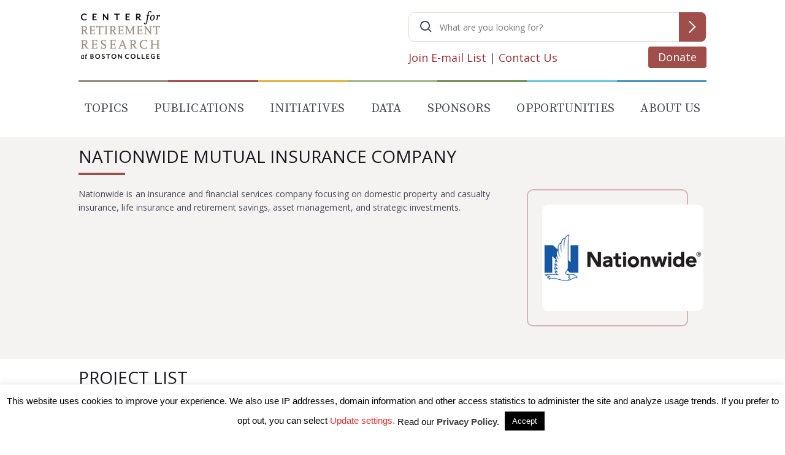

--- FILE ---
content_type: text/html; charset=utf-8
request_url: https://www.google.com/recaptcha/api2/anchor?ar=1&k=6LfEx5UaAAAAAB9ga037HYs3yJ3rXKqxMP_NOBuv&co=aHR0cHM6Ly9jcnIuYmMuZWR1OjQ0Mw..&hl=en&v=PoyoqOPhxBO7pBk68S4YbpHZ&size=invisible&anchor-ms=20000&execute-ms=30000&cb=vdadjmpw1bo7
body_size: 48659
content:
<!DOCTYPE HTML><html dir="ltr" lang="en"><head><meta http-equiv="Content-Type" content="text/html; charset=UTF-8">
<meta http-equiv="X-UA-Compatible" content="IE=edge">
<title>reCAPTCHA</title>
<style type="text/css">
/* cyrillic-ext */
@font-face {
  font-family: 'Roboto';
  font-style: normal;
  font-weight: 400;
  font-stretch: 100%;
  src: url(//fonts.gstatic.com/s/roboto/v48/KFO7CnqEu92Fr1ME7kSn66aGLdTylUAMa3GUBHMdazTgWw.woff2) format('woff2');
  unicode-range: U+0460-052F, U+1C80-1C8A, U+20B4, U+2DE0-2DFF, U+A640-A69F, U+FE2E-FE2F;
}
/* cyrillic */
@font-face {
  font-family: 'Roboto';
  font-style: normal;
  font-weight: 400;
  font-stretch: 100%;
  src: url(//fonts.gstatic.com/s/roboto/v48/KFO7CnqEu92Fr1ME7kSn66aGLdTylUAMa3iUBHMdazTgWw.woff2) format('woff2');
  unicode-range: U+0301, U+0400-045F, U+0490-0491, U+04B0-04B1, U+2116;
}
/* greek-ext */
@font-face {
  font-family: 'Roboto';
  font-style: normal;
  font-weight: 400;
  font-stretch: 100%;
  src: url(//fonts.gstatic.com/s/roboto/v48/KFO7CnqEu92Fr1ME7kSn66aGLdTylUAMa3CUBHMdazTgWw.woff2) format('woff2');
  unicode-range: U+1F00-1FFF;
}
/* greek */
@font-face {
  font-family: 'Roboto';
  font-style: normal;
  font-weight: 400;
  font-stretch: 100%;
  src: url(//fonts.gstatic.com/s/roboto/v48/KFO7CnqEu92Fr1ME7kSn66aGLdTylUAMa3-UBHMdazTgWw.woff2) format('woff2');
  unicode-range: U+0370-0377, U+037A-037F, U+0384-038A, U+038C, U+038E-03A1, U+03A3-03FF;
}
/* math */
@font-face {
  font-family: 'Roboto';
  font-style: normal;
  font-weight: 400;
  font-stretch: 100%;
  src: url(//fonts.gstatic.com/s/roboto/v48/KFO7CnqEu92Fr1ME7kSn66aGLdTylUAMawCUBHMdazTgWw.woff2) format('woff2');
  unicode-range: U+0302-0303, U+0305, U+0307-0308, U+0310, U+0312, U+0315, U+031A, U+0326-0327, U+032C, U+032F-0330, U+0332-0333, U+0338, U+033A, U+0346, U+034D, U+0391-03A1, U+03A3-03A9, U+03B1-03C9, U+03D1, U+03D5-03D6, U+03F0-03F1, U+03F4-03F5, U+2016-2017, U+2034-2038, U+203C, U+2040, U+2043, U+2047, U+2050, U+2057, U+205F, U+2070-2071, U+2074-208E, U+2090-209C, U+20D0-20DC, U+20E1, U+20E5-20EF, U+2100-2112, U+2114-2115, U+2117-2121, U+2123-214F, U+2190, U+2192, U+2194-21AE, U+21B0-21E5, U+21F1-21F2, U+21F4-2211, U+2213-2214, U+2216-22FF, U+2308-230B, U+2310, U+2319, U+231C-2321, U+2336-237A, U+237C, U+2395, U+239B-23B7, U+23D0, U+23DC-23E1, U+2474-2475, U+25AF, U+25B3, U+25B7, U+25BD, U+25C1, U+25CA, U+25CC, U+25FB, U+266D-266F, U+27C0-27FF, U+2900-2AFF, U+2B0E-2B11, U+2B30-2B4C, U+2BFE, U+3030, U+FF5B, U+FF5D, U+1D400-1D7FF, U+1EE00-1EEFF;
}
/* symbols */
@font-face {
  font-family: 'Roboto';
  font-style: normal;
  font-weight: 400;
  font-stretch: 100%;
  src: url(//fonts.gstatic.com/s/roboto/v48/KFO7CnqEu92Fr1ME7kSn66aGLdTylUAMaxKUBHMdazTgWw.woff2) format('woff2');
  unicode-range: U+0001-000C, U+000E-001F, U+007F-009F, U+20DD-20E0, U+20E2-20E4, U+2150-218F, U+2190, U+2192, U+2194-2199, U+21AF, U+21E6-21F0, U+21F3, U+2218-2219, U+2299, U+22C4-22C6, U+2300-243F, U+2440-244A, U+2460-24FF, U+25A0-27BF, U+2800-28FF, U+2921-2922, U+2981, U+29BF, U+29EB, U+2B00-2BFF, U+4DC0-4DFF, U+FFF9-FFFB, U+10140-1018E, U+10190-1019C, U+101A0, U+101D0-101FD, U+102E0-102FB, U+10E60-10E7E, U+1D2C0-1D2D3, U+1D2E0-1D37F, U+1F000-1F0FF, U+1F100-1F1AD, U+1F1E6-1F1FF, U+1F30D-1F30F, U+1F315, U+1F31C, U+1F31E, U+1F320-1F32C, U+1F336, U+1F378, U+1F37D, U+1F382, U+1F393-1F39F, U+1F3A7-1F3A8, U+1F3AC-1F3AF, U+1F3C2, U+1F3C4-1F3C6, U+1F3CA-1F3CE, U+1F3D4-1F3E0, U+1F3ED, U+1F3F1-1F3F3, U+1F3F5-1F3F7, U+1F408, U+1F415, U+1F41F, U+1F426, U+1F43F, U+1F441-1F442, U+1F444, U+1F446-1F449, U+1F44C-1F44E, U+1F453, U+1F46A, U+1F47D, U+1F4A3, U+1F4B0, U+1F4B3, U+1F4B9, U+1F4BB, U+1F4BF, U+1F4C8-1F4CB, U+1F4D6, U+1F4DA, U+1F4DF, U+1F4E3-1F4E6, U+1F4EA-1F4ED, U+1F4F7, U+1F4F9-1F4FB, U+1F4FD-1F4FE, U+1F503, U+1F507-1F50B, U+1F50D, U+1F512-1F513, U+1F53E-1F54A, U+1F54F-1F5FA, U+1F610, U+1F650-1F67F, U+1F687, U+1F68D, U+1F691, U+1F694, U+1F698, U+1F6AD, U+1F6B2, U+1F6B9-1F6BA, U+1F6BC, U+1F6C6-1F6CF, U+1F6D3-1F6D7, U+1F6E0-1F6EA, U+1F6F0-1F6F3, U+1F6F7-1F6FC, U+1F700-1F7FF, U+1F800-1F80B, U+1F810-1F847, U+1F850-1F859, U+1F860-1F887, U+1F890-1F8AD, U+1F8B0-1F8BB, U+1F8C0-1F8C1, U+1F900-1F90B, U+1F93B, U+1F946, U+1F984, U+1F996, U+1F9E9, U+1FA00-1FA6F, U+1FA70-1FA7C, U+1FA80-1FA89, U+1FA8F-1FAC6, U+1FACE-1FADC, U+1FADF-1FAE9, U+1FAF0-1FAF8, U+1FB00-1FBFF;
}
/* vietnamese */
@font-face {
  font-family: 'Roboto';
  font-style: normal;
  font-weight: 400;
  font-stretch: 100%;
  src: url(//fonts.gstatic.com/s/roboto/v48/KFO7CnqEu92Fr1ME7kSn66aGLdTylUAMa3OUBHMdazTgWw.woff2) format('woff2');
  unicode-range: U+0102-0103, U+0110-0111, U+0128-0129, U+0168-0169, U+01A0-01A1, U+01AF-01B0, U+0300-0301, U+0303-0304, U+0308-0309, U+0323, U+0329, U+1EA0-1EF9, U+20AB;
}
/* latin-ext */
@font-face {
  font-family: 'Roboto';
  font-style: normal;
  font-weight: 400;
  font-stretch: 100%;
  src: url(//fonts.gstatic.com/s/roboto/v48/KFO7CnqEu92Fr1ME7kSn66aGLdTylUAMa3KUBHMdazTgWw.woff2) format('woff2');
  unicode-range: U+0100-02BA, U+02BD-02C5, U+02C7-02CC, U+02CE-02D7, U+02DD-02FF, U+0304, U+0308, U+0329, U+1D00-1DBF, U+1E00-1E9F, U+1EF2-1EFF, U+2020, U+20A0-20AB, U+20AD-20C0, U+2113, U+2C60-2C7F, U+A720-A7FF;
}
/* latin */
@font-face {
  font-family: 'Roboto';
  font-style: normal;
  font-weight: 400;
  font-stretch: 100%;
  src: url(//fonts.gstatic.com/s/roboto/v48/KFO7CnqEu92Fr1ME7kSn66aGLdTylUAMa3yUBHMdazQ.woff2) format('woff2');
  unicode-range: U+0000-00FF, U+0131, U+0152-0153, U+02BB-02BC, U+02C6, U+02DA, U+02DC, U+0304, U+0308, U+0329, U+2000-206F, U+20AC, U+2122, U+2191, U+2193, U+2212, U+2215, U+FEFF, U+FFFD;
}
/* cyrillic-ext */
@font-face {
  font-family: 'Roboto';
  font-style: normal;
  font-weight: 500;
  font-stretch: 100%;
  src: url(//fonts.gstatic.com/s/roboto/v48/KFO7CnqEu92Fr1ME7kSn66aGLdTylUAMa3GUBHMdazTgWw.woff2) format('woff2');
  unicode-range: U+0460-052F, U+1C80-1C8A, U+20B4, U+2DE0-2DFF, U+A640-A69F, U+FE2E-FE2F;
}
/* cyrillic */
@font-face {
  font-family: 'Roboto';
  font-style: normal;
  font-weight: 500;
  font-stretch: 100%;
  src: url(//fonts.gstatic.com/s/roboto/v48/KFO7CnqEu92Fr1ME7kSn66aGLdTylUAMa3iUBHMdazTgWw.woff2) format('woff2');
  unicode-range: U+0301, U+0400-045F, U+0490-0491, U+04B0-04B1, U+2116;
}
/* greek-ext */
@font-face {
  font-family: 'Roboto';
  font-style: normal;
  font-weight: 500;
  font-stretch: 100%;
  src: url(//fonts.gstatic.com/s/roboto/v48/KFO7CnqEu92Fr1ME7kSn66aGLdTylUAMa3CUBHMdazTgWw.woff2) format('woff2');
  unicode-range: U+1F00-1FFF;
}
/* greek */
@font-face {
  font-family: 'Roboto';
  font-style: normal;
  font-weight: 500;
  font-stretch: 100%;
  src: url(//fonts.gstatic.com/s/roboto/v48/KFO7CnqEu92Fr1ME7kSn66aGLdTylUAMa3-UBHMdazTgWw.woff2) format('woff2');
  unicode-range: U+0370-0377, U+037A-037F, U+0384-038A, U+038C, U+038E-03A1, U+03A3-03FF;
}
/* math */
@font-face {
  font-family: 'Roboto';
  font-style: normal;
  font-weight: 500;
  font-stretch: 100%;
  src: url(//fonts.gstatic.com/s/roboto/v48/KFO7CnqEu92Fr1ME7kSn66aGLdTylUAMawCUBHMdazTgWw.woff2) format('woff2');
  unicode-range: U+0302-0303, U+0305, U+0307-0308, U+0310, U+0312, U+0315, U+031A, U+0326-0327, U+032C, U+032F-0330, U+0332-0333, U+0338, U+033A, U+0346, U+034D, U+0391-03A1, U+03A3-03A9, U+03B1-03C9, U+03D1, U+03D5-03D6, U+03F0-03F1, U+03F4-03F5, U+2016-2017, U+2034-2038, U+203C, U+2040, U+2043, U+2047, U+2050, U+2057, U+205F, U+2070-2071, U+2074-208E, U+2090-209C, U+20D0-20DC, U+20E1, U+20E5-20EF, U+2100-2112, U+2114-2115, U+2117-2121, U+2123-214F, U+2190, U+2192, U+2194-21AE, U+21B0-21E5, U+21F1-21F2, U+21F4-2211, U+2213-2214, U+2216-22FF, U+2308-230B, U+2310, U+2319, U+231C-2321, U+2336-237A, U+237C, U+2395, U+239B-23B7, U+23D0, U+23DC-23E1, U+2474-2475, U+25AF, U+25B3, U+25B7, U+25BD, U+25C1, U+25CA, U+25CC, U+25FB, U+266D-266F, U+27C0-27FF, U+2900-2AFF, U+2B0E-2B11, U+2B30-2B4C, U+2BFE, U+3030, U+FF5B, U+FF5D, U+1D400-1D7FF, U+1EE00-1EEFF;
}
/* symbols */
@font-face {
  font-family: 'Roboto';
  font-style: normal;
  font-weight: 500;
  font-stretch: 100%;
  src: url(//fonts.gstatic.com/s/roboto/v48/KFO7CnqEu92Fr1ME7kSn66aGLdTylUAMaxKUBHMdazTgWw.woff2) format('woff2');
  unicode-range: U+0001-000C, U+000E-001F, U+007F-009F, U+20DD-20E0, U+20E2-20E4, U+2150-218F, U+2190, U+2192, U+2194-2199, U+21AF, U+21E6-21F0, U+21F3, U+2218-2219, U+2299, U+22C4-22C6, U+2300-243F, U+2440-244A, U+2460-24FF, U+25A0-27BF, U+2800-28FF, U+2921-2922, U+2981, U+29BF, U+29EB, U+2B00-2BFF, U+4DC0-4DFF, U+FFF9-FFFB, U+10140-1018E, U+10190-1019C, U+101A0, U+101D0-101FD, U+102E0-102FB, U+10E60-10E7E, U+1D2C0-1D2D3, U+1D2E0-1D37F, U+1F000-1F0FF, U+1F100-1F1AD, U+1F1E6-1F1FF, U+1F30D-1F30F, U+1F315, U+1F31C, U+1F31E, U+1F320-1F32C, U+1F336, U+1F378, U+1F37D, U+1F382, U+1F393-1F39F, U+1F3A7-1F3A8, U+1F3AC-1F3AF, U+1F3C2, U+1F3C4-1F3C6, U+1F3CA-1F3CE, U+1F3D4-1F3E0, U+1F3ED, U+1F3F1-1F3F3, U+1F3F5-1F3F7, U+1F408, U+1F415, U+1F41F, U+1F426, U+1F43F, U+1F441-1F442, U+1F444, U+1F446-1F449, U+1F44C-1F44E, U+1F453, U+1F46A, U+1F47D, U+1F4A3, U+1F4B0, U+1F4B3, U+1F4B9, U+1F4BB, U+1F4BF, U+1F4C8-1F4CB, U+1F4D6, U+1F4DA, U+1F4DF, U+1F4E3-1F4E6, U+1F4EA-1F4ED, U+1F4F7, U+1F4F9-1F4FB, U+1F4FD-1F4FE, U+1F503, U+1F507-1F50B, U+1F50D, U+1F512-1F513, U+1F53E-1F54A, U+1F54F-1F5FA, U+1F610, U+1F650-1F67F, U+1F687, U+1F68D, U+1F691, U+1F694, U+1F698, U+1F6AD, U+1F6B2, U+1F6B9-1F6BA, U+1F6BC, U+1F6C6-1F6CF, U+1F6D3-1F6D7, U+1F6E0-1F6EA, U+1F6F0-1F6F3, U+1F6F7-1F6FC, U+1F700-1F7FF, U+1F800-1F80B, U+1F810-1F847, U+1F850-1F859, U+1F860-1F887, U+1F890-1F8AD, U+1F8B0-1F8BB, U+1F8C0-1F8C1, U+1F900-1F90B, U+1F93B, U+1F946, U+1F984, U+1F996, U+1F9E9, U+1FA00-1FA6F, U+1FA70-1FA7C, U+1FA80-1FA89, U+1FA8F-1FAC6, U+1FACE-1FADC, U+1FADF-1FAE9, U+1FAF0-1FAF8, U+1FB00-1FBFF;
}
/* vietnamese */
@font-face {
  font-family: 'Roboto';
  font-style: normal;
  font-weight: 500;
  font-stretch: 100%;
  src: url(//fonts.gstatic.com/s/roboto/v48/KFO7CnqEu92Fr1ME7kSn66aGLdTylUAMa3OUBHMdazTgWw.woff2) format('woff2');
  unicode-range: U+0102-0103, U+0110-0111, U+0128-0129, U+0168-0169, U+01A0-01A1, U+01AF-01B0, U+0300-0301, U+0303-0304, U+0308-0309, U+0323, U+0329, U+1EA0-1EF9, U+20AB;
}
/* latin-ext */
@font-face {
  font-family: 'Roboto';
  font-style: normal;
  font-weight: 500;
  font-stretch: 100%;
  src: url(//fonts.gstatic.com/s/roboto/v48/KFO7CnqEu92Fr1ME7kSn66aGLdTylUAMa3KUBHMdazTgWw.woff2) format('woff2');
  unicode-range: U+0100-02BA, U+02BD-02C5, U+02C7-02CC, U+02CE-02D7, U+02DD-02FF, U+0304, U+0308, U+0329, U+1D00-1DBF, U+1E00-1E9F, U+1EF2-1EFF, U+2020, U+20A0-20AB, U+20AD-20C0, U+2113, U+2C60-2C7F, U+A720-A7FF;
}
/* latin */
@font-face {
  font-family: 'Roboto';
  font-style: normal;
  font-weight: 500;
  font-stretch: 100%;
  src: url(//fonts.gstatic.com/s/roboto/v48/KFO7CnqEu92Fr1ME7kSn66aGLdTylUAMa3yUBHMdazQ.woff2) format('woff2');
  unicode-range: U+0000-00FF, U+0131, U+0152-0153, U+02BB-02BC, U+02C6, U+02DA, U+02DC, U+0304, U+0308, U+0329, U+2000-206F, U+20AC, U+2122, U+2191, U+2193, U+2212, U+2215, U+FEFF, U+FFFD;
}
/* cyrillic-ext */
@font-face {
  font-family: 'Roboto';
  font-style: normal;
  font-weight: 900;
  font-stretch: 100%;
  src: url(//fonts.gstatic.com/s/roboto/v48/KFO7CnqEu92Fr1ME7kSn66aGLdTylUAMa3GUBHMdazTgWw.woff2) format('woff2');
  unicode-range: U+0460-052F, U+1C80-1C8A, U+20B4, U+2DE0-2DFF, U+A640-A69F, U+FE2E-FE2F;
}
/* cyrillic */
@font-face {
  font-family: 'Roboto';
  font-style: normal;
  font-weight: 900;
  font-stretch: 100%;
  src: url(//fonts.gstatic.com/s/roboto/v48/KFO7CnqEu92Fr1ME7kSn66aGLdTylUAMa3iUBHMdazTgWw.woff2) format('woff2');
  unicode-range: U+0301, U+0400-045F, U+0490-0491, U+04B0-04B1, U+2116;
}
/* greek-ext */
@font-face {
  font-family: 'Roboto';
  font-style: normal;
  font-weight: 900;
  font-stretch: 100%;
  src: url(//fonts.gstatic.com/s/roboto/v48/KFO7CnqEu92Fr1ME7kSn66aGLdTylUAMa3CUBHMdazTgWw.woff2) format('woff2');
  unicode-range: U+1F00-1FFF;
}
/* greek */
@font-face {
  font-family: 'Roboto';
  font-style: normal;
  font-weight: 900;
  font-stretch: 100%;
  src: url(//fonts.gstatic.com/s/roboto/v48/KFO7CnqEu92Fr1ME7kSn66aGLdTylUAMa3-UBHMdazTgWw.woff2) format('woff2');
  unicode-range: U+0370-0377, U+037A-037F, U+0384-038A, U+038C, U+038E-03A1, U+03A3-03FF;
}
/* math */
@font-face {
  font-family: 'Roboto';
  font-style: normal;
  font-weight: 900;
  font-stretch: 100%;
  src: url(//fonts.gstatic.com/s/roboto/v48/KFO7CnqEu92Fr1ME7kSn66aGLdTylUAMawCUBHMdazTgWw.woff2) format('woff2');
  unicode-range: U+0302-0303, U+0305, U+0307-0308, U+0310, U+0312, U+0315, U+031A, U+0326-0327, U+032C, U+032F-0330, U+0332-0333, U+0338, U+033A, U+0346, U+034D, U+0391-03A1, U+03A3-03A9, U+03B1-03C9, U+03D1, U+03D5-03D6, U+03F0-03F1, U+03F4-03F5, U+2016-2017, U+2034-2038, U+203C, U+2040, U+2043, U+2047, U+2050, U+2057, U+205F, U+2070-2071, U+2074-208E, U+2090-209C, U+20D0-20DC, U+20E1, U+20E5-20EF, U+2100-2112, U+2114-2115, U+2117-2121, U+2123-214F, U+2190, U+2192, U+2194-21AE, U+21B0-21E5, U+21F1-21F2, U+21F4-2211, U+2213-2214, U+2216-22FF, U+2308-230B, U+2310, U+2319, U+231C-2321, U+2336-237A, U+237C, U+2395, U+239B-23B7, U+23D0, U+23DC-23E1, U+2474-2475, U+25AF, U+25B3, U+25B7, U+25BD, U+25C1, U+25CA, U+25CC, U+25FB, U+266D-266F, U+27C0-27FF, U+2900-2AFF, U+2B0E-2B11, U+2B30-2B4C, U+2BFE, U+3030, U+FF5B, U+FF5D, U+1D400-1D7FF, U+1EE00-1EEFF;
}
/* symbols */
@font-face {
  font-family: 'Roboto';
  font-style: normal;
  font-weight: 900;
  font-stretch: 100%;
  src: url(//fonts.gstatic.com/s/roboto/v48/KFO7CnqEu92Fr1ME7kSn66aGLdTylUAMaxKUBHMdazTgWw.woff2) format('woff2');
  unicode-range: U+0001-000C, U+000E-001F, U+007F-009F, U+20DD-20E0, U+20E2-20E4, U+2150-218F, U+2190, U+2192, U+2194-2199, U+21AF, U+21E6-21F0, U+21F3, U+2218-2219, U+2299, U+22C4-22C6, U+2300-243F, U+2440-244A, U+2460-24FF, U+25A0-27BF, U+2800-28FF, U+2921-2922, U+2981, U+29BF, U+29EB, U+2B00-2BFF, U+4DC0-4DFF, U+FFF9-FFFB, U+10140-1018E, U+10190-1019C, U+101A0, U+101D0-101FD, U+102E0-102FB, U+10E60-10E7E, U+1D2C0-1D2D3, U+1D2E0-1D37F, U+1F000-1F0FF, U+1F100-1F1AD, U+1F1E6-1F1FF, U+1F30D-1F30F, U+1F315, U+1F31C, U+1F31E, U+1F320-1F32C, U+1F336, U+1F378, U+1F37D, U+1F382, U+1F393-1F39F, U+1F3A7-1F3A8, U+1F3AC-1F3AF, U+1F3C2, U+1F3C4-1F3C6, U+1F3CA-1F3CE, U+1F3D4-1F3E0, U+1F3ED, U+1F3F1-1F3F3, U+1F3F5-1F3F7, U+1F408, U+1F415, U+1F41F, U+1F426, U+1F43F, U+1F441-1F442, U+1F444, U+1F446-1F449, U+1F44C-1F44E, U+1F453, U+1F46A, U+1F47D, U+1F4A3, U+1F4B0, U+1F4B3, U+1F4B9, U+1F4BB, U+1F4BF, U+1F4C8-1F4CB, U+1F4D6, U+1F4DA, U+1F4DF, U+1F4E3-1F4E6, U+1F4EA-1F4ED, U+1F4F7, U+1F4F9-1F4FB, U+1F4FD-1F4FE, U+1F503, U+1F507-1F50B, U+1F50D, U+1F512-1F513, U+1F53E-1F54A, U+1F54F-1F5FA, U+1F610, U+1F650-1F67F, U+1F687, U+1F68D, U+1F691, U+1F694, U+1F698, U+1F6AD, U+1F6B2, U+1F6B9-1F6BA, U+1F6BC, U+1F6C6-1F6CF, U+1F6D3-1F6D7, U+1F6E0-1F6EA, U+1F6F0-1F6F3, U+1F6F7-1F6FC, U+1F700-1F7FF, U+1F800-1F80B, U+1F810-1F847, U+1F850-1F859, U+1F860-1F887, U+1F890-1F8AD, U+1F8B0-1F8BB, U+1F8C0-1F8C1, U+1F900-1F90B, U+1F93B, U+1F946, U+1F984, U+1F996, U+1F9E9, U+1FA00-1FA6F, U+1FA70-1FA7C, U+1FA80-1FA89, U+1FA8F-1FAC6, U+1FACE-1FADC, U+1FADF-1FAE9, U+1FAF0-1FAF8, U+1FB00-1FBFF;
}
/* vietnamese */
@font-face {
  font-family: 'Roboto';
  font-style: normal;
  font-weight: 900;
  font-stretch: 100%;
  src: url(//fonts.gstatic.com/s/roboto/v48/KFO7CnqEu92Fr1ME7kSn66aGLdTylUAMa3OUBHMdazTgWw.woff2) format('woff2');
  unicode-range: U+0102-0103, U+0110-0111, U+0128-0129, U+0168-0169, U+01A0-01A1, U+01AF-01B0, U+0300-0301, U+0303-0304, U+0308-0309, U+0323, U+0329, U+1EA0-1EF9, U+20AB;
}
/* latin-ext */
@font-face {
  font-family: 'Roboto';
  font-style: normal;
  font-weight: 900;
  font-stretch: 100%;
  src: url(//fonts.gstatic.com/s/roboto/v48/KFO7CnqEu92Fr1ME7kSn66aGLdTylUAMa3KUBHMdazTgWw.woff2) format('woff2');
  unicode-range: U+0100-02BA, U+02BD-02C5, U+02C7-02CC, U+02CE-02D7, U+02DD-02FF, U+0304, U+0308, U+0329, U+1D00-1DBF, U+1E00-1E9F, U+1EF2-1EFF, U+2020, U+20A0-20AB, U+20AD-20C0, U+2113, U+2C60-2C7F, U+A720-A7FF;
}
/* latin */
@font-face {
  font-family: 'Roboto';
  font-style: normal;
  font-weight: 900;
  font-stretch: 100%;
  src: url(//fonts.gstatic.com/s/roboto/v48/KFO7CnqEu92Fr1ME7kSn66aGLdTylUAMa3yUBHMdazQ.woff2) format('woff2');
  unicode-range: U+0000-00FF, U+0131, U+0152-0153, U+02BB-02BC, U+02C6, U+02DA, U+02DC, U+0304, U+0308, U+0329, U+2000-206F, U+20AC, U+2122, U+2191, U+2193, U+2212, U+2215, U+FEFF, U+FFFD;
}

</style>
<link rel="stylesheet" type="text/css" href="https://www.gstatic.com/recaptcha/releases/PoyoqOPhxBO7pBk68S4YbpHZ/styles__ltr.css">
<script nonce="TIhsaWWzxtiIog5tx-dwLQ" type="text/javascript">window['__recaptcha_api'] = 'https://www.google.com/recaptcha/api2/';</script>
<script type="text/javascript" src="https://www.gstatic.com/recaptcha/releases/PoyoqOPhxBO7pBk68S4YbpHZ/recaptcha__en.js" nonce="TIhsaWWzxtiIog5tx-dwLQ">
      
    </script></head>
<body><div id="rc-anchor-alert" class="rc-anchor-alert"></div>
<input type="hidden" id="recaptcha-token" value="[base64]">
<script type="text/javascript" nonce="TIhsaWWzxtiIog5tx-dwLQ">
      recaptcha.anchor.Main.init("[\x22ainput\x22,[\x22bgdata\x22,\x22\x22,\[base64]/[base64]/[base64]/[base64]/[base64]/UltsKytdPUU6KEU8MjA0OD9SW2wrK109RT4+NnwxOTI6KChFJjY0NTEyKT09NTUyOTYmJk0rMTxjLmxlbmd0aCYmKGMuY2hhckNvZGVBdChNKzEpJjY0NTEyKT09NTYzMjA/[base64]/[base64]/[base64]/[base64]/[base64]/[base64]/[base64]\x22,\[base64]\x22,\x22wohtARDDkMKVIkBSw6bCgMKLYcObGRnCiHTCvTMxdcK2QMOYZcO+B8OYTMORMcKPw7DCkh3Do07DhsKCWETCvVfCscK0YcKrwqDDusOGw6Ffw5jCvW0CJW7CusKvw6LDgTnDqcKiwo8RGcOaEMOjaMKsw6Vnw7/DonXDuGPClG3DjTXDvwvDtsOxwoZtw7TCnMOCwqRHwopjwrs/wpULw6fDgMKzSArDrg/CnT7Cj8OyesO/TcKjCsOYZ8O6OsKaOgtXXAHCp8KZD8OQwp4PLhITKcOxwqh4M8O1NcO9OsKlwpvDr8Oewo8gQsOaDyrCiizDpkHCkWDCvEdjwrUSSUcQTMKqwpnDk2fDlggjw5fCpHjDuMOye8K9wpdpwo/DnMKfwqodwp3CrsKiw5xkw5Z2wobDr8O0w5/Ckx/DiQrCi8OycyTCnMK9IMOwwqHCtEbDkcKIw4BTb8Ksw4wXE8OJScKlwpYYIMKOw7PDm8OVcCjCuE3Dr0Y8wo0eS1tGOwTDuUbCvcOoCxx1w5EcwplPw6vDq8KCw5caCMKhw7RpwrQUwqfCoR/DrknCrMK4w5zDi0/CjsOIwqrCuyPCvsOXV8K2CjrChTrCq1nDtMOCCGBbwpvDjcO0w7ZMXjdewoPDlWnDgMKJShDCpMOWw5HCqMKEwrvCisKlwqsYwoHCslvClgDCiUDDvcKoNgrDgsKrFMOuQMOzL0llw6fCuV3DkDU1w5zCgsOzwotPPcKZCzB/P8KYw4U+wp/CssOJEsK6VQp1wp/Dj33DvnA2NDfDtsO8wo5vw7towq/CjEbCjcO5b8OBwoo4OMO0AsK0w7DDiEUjNMOSZ1zCqjLDqy86SMOWw7bDvFkGaMKQwp9eNsOSYDzCoMKOGsKpUMOqHSbCvsO3KsOYBXMGTHTDksKoG8KGwp1GDXZmw7Q5RsKpw4fDq8O2OMKPwpJDZ3PDrFbCl2R5NsKqFsOTw5XDoC/[base64]/DoMOuwp1THsKjwpEbH8KKbgd/w6TCs8Otwr7DvhA3Q390Q8KPwrjDuDZsw70HXcOIwo9wTMKKw7fDoWhwwq0DwqJOwpA+wp/CpXvCkMK0JxXCu0/DlsOPCErCn8KwehPCrsO8Z04qw4HCqHTDjMOQSMKSYxHCpMKHw4bDisKFwozDn0oFfXNzGsKHPmx6woRLfcOAwrBPDHBOw63CnzM3OjBTw7rDqMOgGMKlw4Bgw7Fww7MbwrrDsF5pPQRTAzklHnbCoMObcxs6FXrDmkLDvTfDosKIGHNABn4ff8OGwo/Dp2B/[base64]/[base64]/DmXk8Z8K/ZMO1wpM9wpPCjMOdSDMUwqbCs8Ogwo0FbjnCscO1w5Rrw6XCk8OTKMOgaDgSwojCucOXw4lYwrDCm0/DixhSfsO2wqo4FHkkAsOQf8OTwojDscKYw6LDvsKRw6VpwpnDtsO7OcODKsOjQ0HCosOvwq8fwqIhwopAWgvCniTDtDd9PcOkOV7DnsKWA8KEXFDCusKcG8OrcgvDpMO+VS/DqAzDtMOETcKCZTfCh8KAWjRNLWNVAcODMxVJw5deY8K3w4BCw5PCnWcUwp3Cl8KSw7DCtcKBM8KiKComNAd2UiHDnsK8HkFHUcKjWAHDtMKxw5nDi2o0w6nCvMKpdnBbw68GFcK5IsKoXx/[base64]/[base64]/CgsK+w5lTesO7w5FKX8OdEmpOaWjChFXChBbDuMKtwpzCh8KHwoHCszlIHMOzZznCssKuwptzYTfDnFXDpH3DncKewpHDtsOdw7h7E0XCjmzCo0pBUcKCwqHDpHbClUjCkUtTMMOWwrUWES4rC8KWwppPw73CiMKKwoZDwrTDtHozwoLDs0/CjcO0wpgLe3/CrXDDrGDCnQTCu8OVwp5Sw6XDkH91BcKXbgTCkUt9GxzCrCzDp8K3w7nCk8OnwqXDiC7CtXYUcMOGwoLCsMO4eMK/wqxHwqTDnsKxwo96wrwSw6pyKsOSwrFSb8Ovwq8Sw4BjZsKsw5piw4HDl2YFwqPDpsKPUWXCuSZKbwHCuMOMQcOVw5vCmcOawpQNI3fDo8KSw6/ChsK5U8KWBHbCnldDw4Bsw7LCg8OMwqHCssKwBsKyw4ZTw6M+wqbCusKEOGFuQX12woh+wrU6wq7Co8Odw5zDqwLCpEjDgcKIFSvClMKAS8OnUMKyY8KARAvDvMOowowSwobCqVxvBQvCmcKKw7YDSsKBSU/DiUHDjHNrwrdCYBZIwpwqacOuIFvDqlDClMK9w7Jtwp1mw7nCpCvDrsKuwqQ+wrNcwrVWwpo1RSzDgsKiwowOOMK/RsOqwpxYQhpLNQAjX8KBw7kYw4bDl1IWwrrDjloATcK9IsKNY8KAesKDw7dTE8O6w58RwpnDpxVLwrZ8AMK5wo0eDRJ2wokLJk/[base64]/[base64]/Ck8KVA0rClGRbw5McwrzDrXXDiE04w5tpwqNdw58iwoXDvQlnd8KqdcO1w6TCqcOGw4BPwo3Dh8OjwqjDvlkzw6Bxw5jDriDCsi/[base64]/[base64]/ccOFew8QTsONMMK6w4LCgcKPwo/Cp1d1w4pRw4nDtMO/HsKKbcK8G8OtGcOEXcOowq7Dh2fDkXTDtlY9LMKUw5vDgMKlwqDDucKWRMOvwqXDo3UlIBnCmAfDoUAVD8K2woXDhzbDuiU0FsORw7g8wodYdB/Cgm0TXMKYwobCpcOgw7hFdMKXWcKnw7JYw50iwq7DrsKTwpIHWmnCvsKlwpMdwp0DFcOYdMKmw7PCvAIrKcOuGcKow5TDpMOjUz1Aw4PDniTDiSjClANIMWEPGhDDr8OkOTlQwo3CgGnDmETCiMKEw5nCi8Kib2rCsgjCmiB2cV/CvkDCtAfCv8O0NRbDuMKmw4bDh2d7w6d0w4DCqR7Ct8KiHcOiw5bDk8OowoHCsRF9w47DtgdWw7jClcOCwpbCuGxvwqHCj3zCusKpA8O5wpzDumE8wqd1VE/[base64]/ClsO5w693ccOJX1hnOsKSf8KaGih1eB/CqwfCt8OJw4bCmChMwq4YQX4jw4g2wphswozCvFjCllF9w70Bbm7ChMKyw5jCocOyKnp2Y8KzNiY+wptKScKKfsOVQcKOwopXw77DgsK7w4tVw4tlZMKrwpXCn2vDpktEw7/CmsK7C8KNw7xGN3/CtiLCssKXJMOQKMOnFQ/CoWwdCsK/[base64]/w7vDtHvDqcOIw4TDrsOxw61ZIcOawpUFw74tw59dQ8OUZ8Ocw6HDgcKvw5/[base64]/[base64]/wrjCpHnCoTkZYsKrwoQcJF1rWXwiNsOFXETDkMOKw5Ubw7hKwqZjJzXCgQ/[base64]/wqwvS8OXw4liw5bDpMKOLxIyUmECWw0DDDLCu8OwJ31uwpPDi8OSw4DDhsOtw4w7w6HCj8OzwrPDjcOCE3p3wqg0DcOpw7PCixbDosOWwrEOw5lhRsKAVMKBN0/CuMKDw4DDnGlsMiIew7VrS8KJwq3Du8KkXFckw61OesKBVhrDgMKJw4VOHsOraWrDjMKPIMKZJEo7ecKICw08AQ4Rwq/[base64]/DnTDCn1nCg8OZH8OYLjTDosK8wpDDvmIBw7XCvsOZwoLCm8O6WsKpeGFQG8KGw61oHS/CtXDCuWfDnsOlJHY+wp1oewRnR8K+w5XCs8O3NlHCkDYNaywZMnrDmk47MTnDqV7DlzJ6AGvCqcOBwoTDmsK3woXCs0c9w4LCg8KmwrUeE8KlWcKrw4Yxw5Bhwo/[base64]/Duz3CrFPDksKJZMOXEigBw7wqO3bCgcKEKsK4w4s6wqIQw50DwrzDicKnwrjDpEEzGXLDkcOIw57DqcO3wovDhTR+wr51w5/[base64]/DiRNjV2PCvnt/w7YiSsONwoNla8K4wro1wrUiOcKiBMKNw5nDoMKVwogjB23DqHnCrm8/cUE8w6Yyw5bCqMOfw5QrZcOOw6PCqRrCnRnDqFXCkcKZw556w7DDrsKYb8KFR8KswqkCwqgWawzDkMOIw6LCqsKPGTnDl8OiwqbDgg85w5dfw40aw5d2H1YRwpjDoMKHSn9Fw5FJKBZWFMKeYMOuwqgQRWLDosOnWWnCvXkjPsO8IVnCusOjDsOvWRp/TGrDjMKjW1haw6fDownCl8OjJRrDosKfK39pw4hFw48Yw7EMw7xoRMOqNE/[base64]/BcKfw7YhNcKXF8O4wo7DqWQ/w7IfwpwvwrRdGcO9w49rwroaw69ewoDCi8OTwr92NXDDo8K/w4wIVMKGw6UEwqgNw7DCqULCqyVswpDDr8OOw6wkw5c2I8KCZcKEw7DDsSbCrVzDi1fDocKyeMOfQcKfAcKEG8Ouw7N5w7zCicKkw7bCo8Oww4PDnsOMSzgBwrdidsOdDjHDuMKCSH/DgEgXfsKCE8KbVMKnw7J6w58Qw4dfw7lbKUNddWrCryBMwrPDh8O5WSLDq1/DrsO0wpg5woPDnG3CrMO4C8KIYS0NXsKSQ8KNP2LDrHTDiwtSS8ORw5TDrsKiwqzDiAHDmsOzw7HDpGbCvVsSwqADw74LwoF5w7TDhcKIwpTDjMOFwr0aQCEAO3nCoMOGwrYOSMKhTn1Nw5giw6HDsMKDwqEcw712wpzCpMOfwoXCqsO/w4svJHLDqmrCkx9yw7gUw6R+w6bDpEZwwp0HT8K+ecOYwqbClyRzX8KCEMOBwpl8w6J4w7k3w6LCoQAlwoN2IGVOKsOrV8KGwoPDrVwec8OoA0NqD19VLT86w4XCpcK/[base64]/DoyDCscKtw7zDusKdbcOywrtuwqPDj8OKwoB4w53Cl8K2ZcOow5YMHcOMYRhdw6HCqcO+woQxFyHDlEfCizNcWCBfw5PCucOywo/CrsKYY8KNw73Dun0/KsKEwolgwp7CqsK1KA3CjsKNw7fCmQEVw7bCmGlIwoUdCcO4w70LKMOqYsK3LsO5DMOEw4/DizLCr8ODUGsMEg7DscOMYMKkPFg9bDAMw5JSwopzVsOOw4M4YhV+JsOZQMOJw5PCug/Cl8O1wpXCmB/DpxXDtMKMJMOew5tRRsKmYcK0TzLDqMOTwoLDizlGw6fDqMKgRRrDn8KbwozCgy/DscKxQ00aw4lJCsO8wqMZw5PDlxbDimoeU8Kxw58jYMKIeWLDswNnw4vDusKhP8OVwoXConjDhcO1BBjClwnDscOZIcKdb8O/[base64]/CijfCtMOPD0ZjEwPCtS8IwpY5RirCjsKnbTwSasK6wqpgwqjCnWvCr8KXw45mw7PDksOvwrZlAcO/wqY7w63CvcOSd1bCjjjDlcO/w65lWhTCtcOoNRLDg8KZT8KcUjRIdMO8wrHDsMK/a27Ds8OawpsIaUbDsMOBNyzClMKdWx/[base64]/DpRhiw5dnLUrCmTHDhcOpw4tse2/[base64]/[base64]/DgnLDh1fCrMKgw5XCuSoGUMOwwo01XsKzUS3Chw3Ds8KFwq4gwrrCsyjDucK3RGdcw7vCgsOAPMOJBsO7w4HDt03ChzMta33DvsOhwrrDscO1BXjDt8K4wqbCg2YDG3PDtMOJI8KSG3PDq8OoCsOiJH/DrcKeGMKVRVDDjsKlK8KAw6s+w5kFwqPDrcKoJcK0w70Nw7hxTGTCmsO/N8KDwoTDsMOywpp4wonCqcOAdVgxwpXDmMOnwplpw7/DgsKBw70CwpDDrnLDk3lMCkREw5EYw6zCkE/DnmfCrloUNmoAacKfPMOWwqvCkinDsg7Cg8K7YXQKTsKhAQQEw44VeWp/wqk6wpHCpMKaw6jDs8OYUitDw7bCjsOswrA5CsKkGlLCgcO+w54Wwq45UhvDkMO6Ox5gdxzDlCfDhiUow6dQwp1DEsO6wrpSRsOXw688eMO3w5o0HwhEPxAhwoTCuCRMVXjCuiMBX8KvCzYWI1V2LjpTA8ODwojCisK/w618w58FM8K5PsO1wrZcwrHDpsOvMRtxHSfDgsO2w6dVccO4wqrChlQMw6HDuhzCg8KECMKUw7t/AVEGDSREw4obUSTDqMKnEcOATcKET8KKwrzDmsOGdwpMFR3Cu8OpT2nCtFLDqw0gw5RuKsO3wrN6w6rCtFZvw5DCo8KuwrtfMsKYwp/DgHTDrMK/wqVrQipWwpvDj8Okw6DDqAY0CmFQLTDCssKqwpHCjsOEwrFsw6I1w6jCksOow5F2UxzCuU/[base64]/DlMKiH8KrBVzDiMO6DiEdw6vDg8KPJsOUH1LCmCTCi8Ktw4vDhhoYV0J8wq8aw6N1w5nDogPCvsKIwpPDsglROBMXw405BhAhfTzCmMOlE8KPNw9PPyXDkMKvF0LDocK/d07DjMOyDMObwqoRwpUqUS3CosKgwqHClMKQw7jDvsOKwrbCnsOCwq/Cg8OUbsOicQDDkkLCp8OJW8OAwpwZfwVkOwzDsCQSdzLCjRIsw4E2Ykx3FsKQw4DDo8O/wrfDu2fDqHvDnGh+XsOpa8KxwoRiN2HCmFtpw7huwo7CihpqwrjCrCTDuUQtf2nDoQ/DmRV4w7gLPsKDHcKNfhjDpsOBw4LDgMKawpnCksOhH8KXTMOhwq9Yw4nDvcKkwoQ/wr7DjMKRVWLCswtswonDmSjDrE/DkcK6w6AVw67CkjfCjwVcdsOlwqjDh8KNORDCnsKEwrMMw6rCljvDmcOScMOvwozDpsK7wr0NBMOSOsO4w5fDuBzCjsODwrrCrmLDtBorIsONacKSCMK/w7M3woXDhnQDMMO4wprCl2kGSMOrwpLDucKDP8KFw5zCgMKcwoN5f25VwpcMLsK8w4XDpzoNwrTDlxTCih/[base64]/Cv8ONXFVaw5bCv8KZw7hrIyHCjCfCvMOFIcO7bR/DjBFYw75zTGfCl8OEAsKyMV1hRMKzCEl9wosqw7HCsMOwYSvCl19pw6XDpsONwp4JwpnDrsOAwrvDn2rDpT9nwrHCpMOewqBHAntPw79uw6Abw4LCuVJHcwLCjjzDl25TKQEzd8OJRmQvwqBkbiUjTTnCj0cOwr/[base64]/[base64]/CghzDoT/[base64]/CqxMfw4bDqzPCvsKNAcKRw5Iuw64HWDpYHSVgw4nDrxJNwrjDpgLCkzNuZy3DmcOOU0LCmMOLcMO5wrYxwqzCs0ltwrQyw7BGw7/ChsOFW1nClMKtw5fDsjDDgsO9wonDk8KNdMKIw77DphgcOsOWw7RhGWohwozDhCHCojdaL1DClj/ChGRmMMO9LRcSwpM1w4UOwp/CnRvCiTzClcOfO29Gb8KsfDvDoC4WYmNtwrLDgsOOdCdkX8O6ScKEw6cVw5DDksOgw7p0DiM0G3RySMKWc8O3BsOdH1vDgVLCknLCsG51BTd8wqJ+H1jDoUATN8KEwqgIWMKnw4lIwqxhw5rCl8KKwqfDhSHDukbCsCgpwrFZwpPDmMOEw7HClDgBwq3Dkk/DpcKHw643w5nCu1PCrAtEdXclOg3DnMKGwrVMwpTDhw3Do8Ohwp8bw4zDtMKAO8KadsOqFz/CrA0iw6nCpsONwqTDrcONNsOODiAbwpVdGmTDgcKww6xmw57Cm0fDhm/DksO1VsK6w49ew5lWQxPCq0LDiwJhWjTCiVXDicKxGCzDl3Bsw67CnsOlwr7Csjp/w4ZtHVDCm3RiworDrcOkAcOyPBU9H0HCsSTCu8K5woDDgcO0wpXDqcOSwo1Zw4bCgsO7GDg0wpQLwpHCmXzDlMOMw4l9AsOFw4g3F8KSw51WwqolCkPDr8KiOMOqTcO7wr/CqMOcwqtgISIKw5LCvUZ5HCfCoMO5F0xkwpDDu8OjwqQ5d8K2EDhPQMKaCMOiw7rDk8KxOMOXwrLDqcKUMsOTMMOwHAgew7RJPgAeHsO/JXUse13CjcOkw4okcjdtPcKWwpvChyVecTtIK8OpwoLCh8Ogw7TDv8KyEMKhw7/Dj8OIDFrCjcOlw7jCkcKgwo4NZsO8wqzDnWTDuSTCisKFw7DDn2zDskQyHRhKw68UH8OJFMKcw5lXw59owofDssOkwr8Pw6PDmR82wqsJGMKOfzTDlQd/[base64]/DgUbDqcKeVj/CnHnCr8OBPMK4w5AyI8KyEwHCh8KWw4/DvBjCqXvDkTkJwp7CrxjDo8OReMKIVDFHQmzCvMK3w7lEw6howoxDw5bDgsO0dMKWd8OdwqJWXVNWVcO4EnQ2wp1YQ2AZw5pLwqR6FiUgD1l0wpnDvHvCnVzDgMKewoJ6w4/CikDDj8OiUCfCoX1KwqDCjj1jfRnDmQpvw4TDh1N4wqPCtcOyw63DnxLCpRTCp3JAN0UNworCox4Rw53CusOpwobCq30Ow7kvLSfCtTl6wonDv8ODPg/CrsKzaUnCvkXCkMOYw5DDo8KlwrzDj8KbTmrCvMOzDAUhfcKBwoTDgmMwW1slUcKnOcK9RHnCgFfCuMOxWX7CqcKhbMKlcMKMwoA/NsOVbcKeDmRePcKUwoJyS2LDn8O0e8OuNcOBCkrDvMOVw5nCisO7Mn7DiXNMw5cJwrPDpcKIwrlJwoYUw5LCr8OAwpcTw4gZw409w4zCjcK8wq/[base64]/Dtns7w7HCrDzDlQYfIAnDjx5lIMKSw54TJH7CosO4LMOcwpzCosKmwrXDr8OOwq4AwqUFwpbCrSMZGEY2FMKQwo19wotBwq4lwrXCv8OeA8KXJcOTD19dT248wrxdDcKDXMOBXMO1w7AHw78Sw5nCnBJLUMOcw6bDoMOrwpwZwp/DqU/DlMOzTsKiJH4Ka2TCjMO2wobDqMOAwrXDsTPDiUhOwp9ce8OmwrzCvjXCq8KXe8KGWTTCl8O5fllSwr7DqMKjb1PChVUYwoXDlVkOBllaF2pIwrs6fx4Cw5nCghYKX3/DhEjCjsONwrw9w6zDrsK0O8KHwrEBwqjCgiZxwpHDohXCjRNVw6B+w79pWsK/QMO4cMK/[base64]/w4JjEMO2wpTCo1h1EHhGwpPCjRDCjMKiw73CghPCj8OvKzPDjVo4w6pUw6rCnn/DmcOEwo7CqMK1dF4FAMO/aF8bw6DDkMOHTw0ow5IXwp3ChcKnWFY5K8KMwqYdBsKxJgEJw6DDlsOjwrBlTsOvTcKZwqQtw6sLSMOEw6kJw5rCsMO6Em7CisKDwp5XwpJDw5PCpcKYDGtYEcO9I8KyHl/DjVrDnMK+wqpdwq9IwpzCmWk3b27Cp8KtwqXDosK1w67CriZtI3kBw60Dwr3CuU9XLmbCs1vCpMObw6LDtgnCgsOkJ2/CnMKFZzvDkMOlw6NadsKVw5LCvkrDh8OTGcKiX8OdwrnDoUfDisKMasKDw6LDvlRZw7B7L8ORwo3Cjxk4wqY8wo7CuGjDlj4iw4bCgEvDjyAVTcK2AD7Dum5bEcOaIlcyW8KiOMKyFTrCpSvClMOFA1kFw6x8wo9EAMKWw5DDt8KFRH3Dk8OTw4g/wqwJwphbRQ3CjsO4wroCwrLDqD3DuzPClMOZBsKMEwtjWQ9zw6vDnCI3w6XDlMKpwp/DtRBLM0XCl8KiHsOMwppiWUItScKlDMOhKwtEUFjDk8O4Q15TwpBgwpQnF8KjwpbDqcO9PcOAw4IWSMKVw7/ChmjDuDhZF2pJEcOSw70ww6ZXfHsMw5/DvFHCnMOSLcOPRD3CsMOlw6IIw4ZMc8OecS/[base64]/w7zCvcKww6NFwojDjzjDnMOlLifDg8KUUUdEwqrDpsKawrg0wpbChyzCoMOdw7hawrXCvcK/F8K7wo8xdmwgJ1fDuMKFNcKNw6nCvljCh8KowrLCucKfwpjDrio4AjLCkBTCmlAdGCQQwrBpfMKNE3F6w4zCoAvDiH3CgsK1KMKRwr4Gc8O0wqHCmlrDgwQBw5bCp8KTX2Mjw4/DsE1wJMKyFEfCnMObF8O/w5wlwpIJwooSw6jDgxTCuMKWw4ENw5HCicKjw6lUTTTClj/CoMOJw5l4w7zCq3rCvsOUwqPCvS55fsKWw45Tw64Rw6xETlPDp1dPaifCksO6wqHCukVAwqMew7IKwqnCmMOfSsKNIF/DhsOsw67Dt8OPP8KcTyzDjCRkRMKrBVhtw6/DsmLDg8O3wpExCD0Kw6gPw7bCmMO4wpHDjMO/w7ptfcOWw5cdw5TDmsOaDMO9wqRfSlLChyvCnsOkwr7DjzEOwq5HYcOEwrHDqMKTc8O6w6BPw57CsFkhMTwvIytoeAXDpcOdw60ACU3Du8OhGDjCtlZYwofDgMKIwq/Dm8KSeUFPKDcpN0lNN03DnsOsfRNcwqPCglbDuMOsSngTw4xUwqVnwpnCh8K2w7VhcXJwD8O0XQsTwo4cU8KdfSnCtsOhwoZTwp7CpsOxcsKawpzCgXfCgUNgwo3Do8Opw6XDq3/DnsOhw4LDucOdCsKJAcK1d8KYwrLDlsOSOcOTw7bCn8Oywo8kQCvDk3jDuVpCw6ZwAcOHwrgnI8Ksw4twdcKKGcO5wrkjw5V/VivCssKxWSzCsj3CtR7DmsOtD8OdwrwRw6XDpS5IIQkDwpJNwokaM8O1U0fDqypHeG3DucK0woVuRcKrZsKmwrxfTcO4w7hjFGE/wr3Dl8KYIWDDq8OFwq3DrMKdfQ9Pw4JPEh9yLFbDhjUwXn9Uw7HCnEQhK1BoS8KGwpDCrsKbw7vDgGogSyjCqMKeecKDF8Oow73CmhUuw6g3VFXCmUASwo3DnAg5w63DigbCkcOVVsK6w7ZXw553wrdDwpNzwr9aw73Crh5BEcOHZMKzWxXCkEXDkWV8DGMUwp4/[base64]/eUw/w6YcVwMaUsKLwrInw5LCnsOLw7/CkMORAhI2wonChcOXEEQiw7HDjlwLKcKrB2VEaDTDtMOQw5TCrcOGCsOZJUI+wrYDVhbCoMOjRXnCisOyAcKiWz/[base64]/Ch3LCgcOwRhvDnsOrw7TDgcOQwo/CnjrDmcKswpnCmmAvMXIgc2ZxOMKlGnM+YFldEBXDozvDpkgpw5LDu1JnHMOCw7hCwo7DsiPCngnDmcKZw6p8K1JzUcOKdEXCi8KIXSvDpcO3w6kVwogKEsOUw65GWMKsSnNvH8O7woPDmGxuwq7CoAbDq1vClGzDnsOBw5Rlw5nCgynCvTFIw61/wqfDtMOuw7Q+Rl/[base64]/wp0LH8OWwp0JRsKtwpAow4TDmBLDvH1vSxXDvjlnCMKewqfDucOgXWXCjHNEwqkQw58cwp/ClxgoU2zDvcOMwoQYwr7DvMOywodhUHJ+wo7Do8KxwrTDv8KBwr8aSMKWw4zDnMKsTsObNsOBFCtCIMOAw5fCgCwowoDDkVcbw4xCw47DjTlrbsKFN8KPQMOOO8OOw5sdEcOHBCnDusO1E8K9wpMpdE3CksKWwrvDujvDiUsXUltiHntqw4rCvB3CszvCqcO1P3vDhj/DmV/DnA3DkMKCwpINw6E/L05Zw7fDhQwaw5TCtsOBwrzDlQEaw77Dp1oWcGANw4hKT8KHwrPCjlfCh0LCmMODwrQLw59WBsOvw6PDp38vw4AAeQZHwo0fBlA8TUdOwrJAacKzF8KsBnM0fsKsURrCsWXCpC7DkcKXwoXCh8K5wrhOwpstK8OXCsOqB3U/[base64]/w5zCg2RDTMKdwp0zLcOkwqhYTEVxwq7DgsK+M8OIw5HDqcK0fcKtPwHDjcOTwp9MwobCo8KMwovDn8KAaMOVJAQ5w6c3acK4YMOLSFkHwps1FA3DqEwHNlAtwoHCiMK1wpl5wp/DvcOGdwLCgSPCpMKIN8Ozw6nChXfCksO6E8OME8OzSW8lwrogW8KbP8OSMcK5wqrDpy7Dh8KUw6UsBcOEPUXCrE5vwqYPYsK/NzpvacOQwoJxeXLCgXLDu1PCqjPCi04Ewooqw4bDpj/DlDgtwoViw4TCqhnDusKkTXnCjg7CoMOnwqTCo8KJM1/[base64]/[base64]/CmmhZw4BedcKqw79/aX13wr7CrH5GRSLDoyPCtMOzQRtvw5/[base64]/DkcO5wrrDnMOxw6PDqk/CgcO0OcOKWkbCjMO3DcK+w5AYL3tOFcOQYMKjNiI4cAfDoMKhwo/Cv8Oawq80w6kuEQbDoXvDsmDDtcOtwobDs081w6BrWRVqw7vCqBfDlDt8K1jDsD14w5LDmCLClMKgw7HDiSXDm8Kxw4U/[base64]/RS3DtRdVT8KUw4bDmW5+wp3CtcO5ZSDCmDLDqcKQVsKuUGDDjMOrNh4gYkItfDdfwqfDqiLChyl5w7jClXHCh2RFXsKEwrbDnm/[base64]/w4jCnsK7w65DX8OZw4saBS/[base64]/ClyEqw6XCn8Onwp4SDcO9w6DCrWcbw7F/[base64]/Cv8KtQMOXAsK1QAXDlDQIdkTCjMOfCMK6wqnDvsKVMsKMw6guw68QwpDCkB1ZRzHDqWPCnmRPVsOUTsKITcOyasKzIsKCw68tw4rDtwDCisKUZsO3wr/ClV3Dn8Ohw59VehVSw4cgw5jCuRDCoAnDgBk3SMO+JsOWw4gCP8Khw6E/akfDuktKwozDrm3DtkZ0RyzDqcKECcOzNcKgw5M+w7peO8O8HT9cwq7DvsKLwrHCtMOCaE0CAcK6dcKKw6fCjMOrH8KUYMKWwrxHZcOobMOcA8OkIsOTaMOawqrCiABAw653UcKaUXNfJMK/[base64]/[base64]/[base64]/DsT8bcUBxbcKJM0QJwrR3w6PDrCkQw63Ds8KWwpvCpnYDVcKtw4nCi8KOwodJwqJYPj82RRjChj/[base64]/wpYuf8K2woUuw47CncOyHzPCjMO7w5slNwZWw40+f1dow6BkT8ORwrfChsO5R0xoJyLDjsObw57Dr27CtMKdU8KFKn3DnMKCDgrCmBNQfwFrWsKBwpPCisKqwpbDniIYCcKHFErDk0VTwoxhwpnCvMKKAAsuZ8KlZMOIKg/DqxvCvsKqB3MvflcJw5fDkl7DtyXCnB7DtMKgDsKdK8Obw4nCg8KyTylKw4PDjMO0Gysxw5bDgMK0w4rDrcOkScOmVnwGwrgNwqEdw5bDksOJwqpSDynDqsORw5EnYHAswr0udsO/[base64]/w5ZzwqfDq8OtejbDiR3CmcK0c8OkbGp8woXDlRPCpHEsdsO0wrlQbsKrclA7wpgwVMK5XsKXfMKEKQggwqoQwofDjcOpwpLDp8OowoB8wqXDnsOPcMO/b8KUCSTCoHbDrHDClXh/wo3DjsOVw6wGwrfCvcKmC8OOwqYuwp/CkcK6w7jDkMKvwrLDn3nCsQLDjn9/CsKSOsOZdjtgwotNwoBAwqLDqcO/IWzDqU5jFMKTRyHDojY1KcOlwq/CkcOhw4/CssOeFkDDo8Knw74Gw4vCjlHDpC48wqLDlnYZwqLCg8O6BMKcwpTDicKaJCxjw4zCpFZiMMOSwrxRSsOAw61DUGFLecKWdcK5F3HCvlUqwrRdw6PCpMKcwqBFFsOJw6HDncKbwqXDu3/Dt0dOwpjCl8KHwrfCnMKFb8KDwpoNOll3YMO0w6nCtAgtGjjDusOJZ2Yaw7PDgw5owpJuccOmCcKTbsOzZTYzbcK8w5bDrxE7wrg1bcKSw6MDLnLCgMO1w5vDssOGfcKYKVrDkgBNwpECwpRlaBjCrsKtI8O6woIjecOob23CncO8wr/ChiUqw7t8AsKXwrEbdcK+cElSw6Aiwq7CjsOywrVbwq0Ow6YcfEfCnMKVwpvCnMO3w50qJsO7wqbDs3M/[base64]/wobDksO9HcKaw73DnH9FCMOJYMKnYV7CpAxBwqdOw57CrmJcbB5Tw43Co1w5wrFyBMOSJ8O7Ai0PNWF/wrvCoCMjwrDCu2zCjGrDu8O1WHnCnw5lHcOUw41Aw7sqO8OSHGAXUcO/TcKDw7lRw4xtIS0WKMO/w4nDkMOKPcKxZQLCvMKffMKwwovDh8OrwocVw53DncK2wq9NDzIswrDDksOaSHPDqMOpQMOtwr0KaMOrSW5IYjTDg8KuW8KVw6bCjcOUfy3CjCbDkXHCsjxrSsOrB8OYwovDgsO0wq5Iw7pDZkZdN8Odwos6KsOvSS/Cu8K2Vm7DjTYFcGdQNlLCrsO5woEHNHvCnMKUfhnDmxnCh8OXwoIlLMOLwrbCvcKmRsOoNlfDocKDwps3wqPClsKyw5TDjwLDhlExw6UuwoA8w5DCqMKewrfDtMOMdMK6FsOQw4lXwrTDnMKDwql3wr/ChwtOYcKZOMOiSVDCucKeM1HCicKuw68hw491w6MZPcODRsK7w48zwoTCtl/DlcKvwpXCpsONPywBwogof8KaaMK/YcKHdsOGbj/DrTMEwrTDnsOpwp/Cv1RETcK4dWAWQ8OFw4xWwrBeHW3Duwp9w6RVw6vCusKQw7FMK8OmwqXClcOfEGbCmcKDw4gLwoZyw5IQIsKEw4lqw7pLW17Doy7Cj8OIw4tnw6Blw7PCjcKAeMKdCirDkMOkNMONflzDhcKuIx7DmHMDej/CphLDvUw5XcOHNcKhwq3DisKQO8K6wowZw4AsalcrwqU/w77CuMOLWMKjw5JlwpgVLMOAwojCqcOAw6oED8KIwrlLw4zCtx/[base64]/DtMKOwo0xHMObwp4rw6HCs03DoAJyGUrCqsK7FsO+AG3Dt1zDmwwrw7LCvHdoNcKYwoJjSm3DqcO4wprDlcKQw67CscKqVsOQCcKNQsOnZMO8wpFUdsKccjMCwoLDs3XDscKRZMOdw7geVsO9RsO7w5xUw64cwqPCosKORg7DlTrCnTwQwrXCiH/CscO/L8OowoQTSsKUAzEjw74ef8OeICIdX2lFwqzCrcKGw4rDnnIGHcKfwrRvDk7DrzwZQcONXsOTwp9Mwp1vw6lMwpDDnMK5LMO1fMKRwo/DlUfDuVwcwp7Cp8KOL8KGVcOlf8O8S8KODMKtRcKeCX5YRcONOx9xCFkZwpdIDcKEw6/DqMOqwqfCnmnDtm/DtsOxUsOba3lgw5QjP2MpB8KQw65WOMOcw5zDrsK+OHV8a8KywpnDoBBXwq/Dg1rClxd5w7R1OH02w6bDtGtacWLCrjpmw6zCsjHChngOwqxjFcOMwpnDvh/DlcONw4EIwqjCj09JwpZCRsO5YcKRGMKEWUDDhwtaVw44HcKGHAMcw47Cs1nDt8Kqw5rCjcK5WEUtw4xNw4R3YVolw6jDgSrCgsKyN3bCkivCkkvCtMK2MXE9MFgcwrXCn8OZKMKZwpXCi8KeBcO3YMOiZxTCrsKJEF/CvMOSHSpsw5U/biwewplwwqIiPMOcwrkVw7jClMOrwroVSEjCtnBlD3zDkgDDpcKVw6LDvcOCMsOOwprDtnJrw74QZ8KGw6ZhJF7CucKCeMO+wrc6wqZVWnE/CMOBw4bDnMO7c8K3YMO5w5rCshYKw7DCpMKcGcKCLjDDvVILwrrDl8KXwrXCkcKOw4p6KsOZwp0cIsKQDUUQwoPDlzYIYFIkNBXCnU/DsDxHf33CksKjw7dkUsKMKDhnw69kUMOCwqFjw7PCqgY0XcOpwrhXUsKlwqQnWEFUwps2w50ww6vDt8KEw6/CiEJ+w49awpfDvw8wCcOzwqZ0QMKbOEjCtBLCv0QaWMKdX2DCuSFuO8KVF8KBwofCjTfDpVshwp4Ewot7wrd3w7fDoMOAw43DvcOiRzfDmDooc2pzLB5Xw49ww5ofwpdQwohlQDDDpRjCl8KuwptCw6B/w43Cvl8ew4rCiSzDhcKIwpjCjn/DjyjChcOfMC5BLsOpw5RYwrfCuMOlwpYwwrhwwpUhQMOcwqbDtcKASSTCgMOywqtrw4rDiBUFw7TDl8OmKVs7AgjCrT9VQcOaUD7DkcKOwr7Dgh/[base64]/w7zDvjRNM1nDszBfVsOQYsOXcyPDgMObwp5MBsKKJzZWw44+wpXDs8KODCfDrWLDr8K0O18gw7DDnsKBw7jCm8Kkwp/[base64]/[base64]/[base64]/w6AbRyjDt8OpwrTDjxRYw5PCvhwyw7fDo1MiwoHDi28KwoQ+NW/Cg0jDpMOCwpfCrMKkw6lMw5HCosOeWnXCoMOQb8KqwpR5w64Kw6zCiTwiwrpZwrnDowARw7bDpsKzw7kYSD/CqyMpw7DDkV7CiH7Dr8OZIMK9LcKCwonCo8OZwo/[base64]/DhhbDvMO+e8Kiw47CsMKgDVHCo8KuHVfDvsKUCyogG8Kwe8OxwrjDvQnDgcKrwrrDssOuwo/DtFxAMQw/wo49JmzDncKDwpcQw4ojw4kBwrbDrMKHMSE/wr5ww7bCtH/Dn8OiK8OlIsK+wrzDmcKmSV82w4k+GXgFIMOUwobCqSLCjcK3woggT8KgVx04w5DCplDDvAHCs2TClsOPwpNhT8O8wq3CtcKoEcKxwqlew4vCuW/DtsOuVMK4wpMawr5FW0Ehwp3Ch8OBb09dwr5Iw4vCoVliw7U7HQ4Pw6ssw7nDl8OZH2AoQErDlcO/wqUrfsO8wpbDocOWSsK7XMOtWsKwGhrCvMKwwojDt8KyMRgoM1/[base64]/Dr11ucSNEPMO+U8Kfw5MZw4Qhw5PCjjdZw7wuwprCnVfDvcKTwqTDscOHJ8OBw517w7JJIE59P8O/w5Efw5XDkMKJwr7CkVXDu8O4CGUNYMKADjJtXygSBhvDrRc+wqbCjng4WsOQTcOWw43Ci0DCsnQLwpY7UMOILC1vwpAgHUPDtsKyw45xwo8EUHLDjl8+WsKYw4tHIsOXM03CtMO4wobDqSrDvsOJwphOw5pKCg\\u003d\\u003d\x22],null,[\x22conf\x22,null,\x226LfEx5UaAAAAAB9ga037HYs3yJ3rXKqxMP_NOBuv\x22,0,null,null,null,0,[16,21,125,63,73,95,87,41,43,42,83,102,105,109,121],[1017145,275],0,null,null,null,null,0,null,0,null,700,1,null,0,\[base64]/76lBhnEnQkZnOKMAhnM8xEZ\x22,0,0,null,null,1,null,0,1,null,null,null,0],\x22https://crr.bc.edu:443\x22,null,[3,1,1],null,null,null,1,3600,[\x22https://www.google.com/intl/en/policies/privacy/\x22,\x22https://www.google.com/intl/en/policies/terms/\x22],\x22QEXpOc22M2SxlFlK+jWU+5tmTjlV74ClCy7kvaTRnow\\u003d\x22,1,0,null,1,1769087115099,0,0,[202,19,101,236],null,[53,175,242,18,19],\x22RC-j4ha1dC33uxhDw\x22,null,null,null,null,null,\x220dAFcWeA71_Hn2wLiGdNnb19JQapqmPtSViwBI87_9Z7j3cycJmP0JyGJeylMQF7j816JOP82tLWJPnHw2v-PHHQdPz5uXcyyMMg\x22,1769169915006]");
    </script></body></html>

--- FILE ---
content_type: text/html; charset=utf-8
request_url: https://www.google.com/recaptcha/api2/anchor?ar=1&k=6LdgSdoZAAAAALJ8ZIWnZA3YbcV4jVOGVTpDglnv&co=aHR0cHM6Ly9jcnIuYmMuZWR1OjQ0Mw..&hl=en&v=PoyoqOPhxBO7pBk68S4YbpHZ&size=invisible&anchor-ms=20000&execute-ms=30000&cb=acusu6o6a9mi
body_size: 48273
content:
<!DOCTYPE HTML><html dir="ltr" lang="en"><head><meta http-equiv="Content-Type" content="text/html; charset=UTF-8">
<meta http-equiv="X-UA-Compatible" content="IE=edge">
<title>reCAPTCHA</title>
<style type="text/css">
/* cyrillic-ext */
@font-face {
  font-family: 'Roboto';
  font-style: normal;
  font-weight: 400;
  font-stretch: 100%;
  src: url(//fonts.gstatic.com/s/roboto/v48/KFO7CnqEu92Fr1ME7kSn66aGLdTylUAMa3GUBHMdazTgWw.woff2) format('woff2');
  unicode-range: U+0460-052F, U+1C80-1C8A, U+20B4, U+2DE0-2DFF, U+A640-A69F, U+FE2E-FE2F;
}
/* cyrillic */
@font-face {
  font-family: 'Roboto';
  font-style: normal;
  font-weight: 400;
  font-stretch: 100%;
  src: url(//fonts.gstatic.com/s/roboto/v48/KFO7CnqEu92Fr1ME7kSn66aGLdTylUAMa3iUBHMdazTgWw.woff2) format('woff2');
  unicode-range: U+0301, U+0400-045F, U+0490-0491, U+04B0-04B1, U+2116;
}
/* greek-ext */
@font-face {
  font-family: 'Roboto';
  font-style: normal;
  font-weight: 400;
  font-stretch: 100%;
  src: url(//fonts.gstatic.com/s/roboto/v48/KFO7CnqEu92Fr1ME7kSn66aGLdTylUAMa3CUBHMdazTgWw.woff2) format('woff2');
  unicode-range: U+1F00-1FFF;
}
/* greek */
@font-face {
  font-family: 'Roboto';
  font-style: normal;
  font-weight: 400;
  font-stretch: 100%;
  src: url(//fonts.gstatic.com/s/roboto/v48/KFO7CnqEu92Fr1ME7kSn66aGLdTylUAMa3-UBHMdazTgWw.woff2) format('woff2');
  unicode-range: U+0370-0377, U+037A-037F, U+0384-038A, U+038C, U+038E-03A1, U+03A3-03FF;
}
/* math */
@font-face {
  font-family: 'Roboto';
  font-style: normal;
  font-weight: 400;
  font-stretch: 100%;
  src: url(//fonts.gstatic.com/s/roboto/v48/KFO7CnqEu92Fr1ME7kSn66aGLdTylUAMawCUBHMdazTgWw.woff2) format('woff2');
  unicode-range: U+0302-0303, U+0305, U+0307-0308, U+0310, U+0312, U+0315, U+031A, U+0326-0327, U+032C, U+032F-0330, U+0332-0333, U+0338, U+033A, U+0346, U+034D, U+0391-03A1, U+03A3-03A9, U+03B1-03C9, U+03D1, U+03D5-03D6, U+03F0-03F1, U+03F4-03F5, U+2016-2017, U+2034-2038, U+203C, U+2040, U+2043, U+2047, U+2050, U+2057, U+205F, U+2070-2071, U+2074-208E, U+2090-209C, U+20D0-20DC, U+20E1, U+20E5-20EF, U+2100-2112, U+2114-2115, U+2117-2121, U+2123-214F, U+2190, U+2192, U+2194-21AE, U+21B0-21E5, U+21F1-21F2, U+21F4-2211, U+2213-2214, U+2216-22FF, U+2308-230B, U+2310, U+2319, U+231C-2321, U+2336-237A, U+237C, U+2395, U+239B-23B7, U+23D0, U+23DC-23E1, U+2474-2475, U+25AF, U+25B3, U+25B7, U+25BD, U+25C1, U+25CA, U+25CC, U+25FB, U+266D-266F, U+27C0-27FF, U+2900-2AFF, U+2B0E-2B11, U+2B30-2B4C, U+2BFE, U+3030, U+FF5B, U+FF5D, U+1D400-1D7FF, U+1EE00-1EEFF;
}
/* symbols */
@font-face {
  font-family: 'Roboto';
  font-style: normal;
  font-weight: 400;
  font-stretch: 100%;
  src: url(//fonts.gstatic.com/s/roboto/v48/KFO7CnqEu92Fr1ME7kSn66aGLdTylUAMaxKUBHMdazTgWw.woff2) format('woff2');
  unicode-range: U+0001-000C, U+000E-001F, U+007F-009F, U+20DD-20E0, U+20E2-20E4, U+2150-218F, U+2190, U+2192, U+2194-2199, U+21AF, U+21E6-21F0, U+21F3, U+2218-2219, U+2299, U+22C4-22C6, U+2300-243F, U+2440-244A, U+2460-24FF, U+25A0-27BF, U+2800-28FF, U+2921-2922, U+2981, U+29BF, U+29EB, U+2B00-2BFF, U+4DC0-4DFF, U+FFF9-FFFB, U+10140-1018E, U+10190-1019C, U+101A0, U+101D0-101FD, U+102E0-102FB, U+10E60-10E7E, U+1D2C0-1D2D3, U+1D2E0-1D37F, U+1F000-1F0FF, U+1F100-1F1AD, U+1F1E6-1F1FF, U+1F30D-1F30F, U+1F315, U+1F31C, U+1F31E, U+1F320-1F32C, U+1F336, U+1F378, U+1F37D, U+1F382, U+1F393-1F39F, U+1F3A7-1F3A8, U+1F3AC-1F3AF, U+1F3C2, U+1F3C4-1F3C6, U+1F3CA-1F3CE, U+1F3D4-1F3E0, U+1F3ED, U+1F3F1-1F3F3, U+1F3F5-1F3F7, U+1F408, U+1F415, U+1F41F, U+1F426, U+1F43F, U+1F441-1F442, U+1F444, U+1F446-1F449, U+1F44C-1F44E, U+1F453, U+1F46A, U+1F47D, U+1F4A3, U+1F4B0, U+1F4B3, U+1F4B9, U+1F4BB, U+1F4BF, U+1F4C8-1F4CB, U+1F4D6, U+1F4DA, U+1F4DF, U+1F4E3-1F4E6, U+1F4EA-1F4ED, U+1F4F7, U+1F4F9-1F4FB, U+1F4FD-1F4FE, U+1F503, U+1F507-1F50B, U+1F50D, U+1F512-1F513, U+1F53E-1F54A, U+1F54F-1F5FA, U+1F610, U+1F650-1F67F, U+1F687, U+1F68D, U+1F691, U+1F694, U+1F698, U+1F6AD, U+1F6B2, U+1F6B9-1F6BA, U+1F6BC, U+1F6C6-1F6CF, U+1F6D3-1F6D7, U+1F6E0-1F6EA, U+1F6F0-1F6F3, U+1F6F7-1F6FC, U+1F700-1F7FF, U+1F800-1F80B, U+1F810-1F847, U+1F850-1F859, U+1F860-1F887, U+1F890-1F8AD, U+1F8B0-1F8BB, U+1F8C0-1F8C1, U+1F900-1F90B, U+1F93B, U+1F946, U+1F984, U+1F996, U+1F9E9, U+1FA00-1FA6F, U+1FA70-1FA7C, U+1FA80-1FA89, U+1FA8F-1FAC6, U+1FACE-1FADC, U+1FADF-1FAE9, U+1FAF0-1FAF8, U+1FB00-1FBFF;
}
/* vietnamese */
@font-face {
  font-family: 'Roboto';
  font-style: normal;
  font-weight: 400;
  font-stretch: 100%;
  src: url(//fonts.gstatic.com/s/roboto/v48/KFO7CnqEu92Fr1ME7kSn66aGLdTylUAMa3OUBHMdazTgWw.woff2) format('woff2');
  unicode-range: U+0102-0103, U+0110-0111, U+0128-0129, U+0168-0169, U+01A0-01A1, U+01AF-01B0, U+0300-0301, U+0303-0304, U+0308-0309, U+0323, U+0329, U+1EA0-1EF9, U+20AB;
}
/* latin-ext */
@font-face {
  font-family: 'Roboto';
  font-style: normal;
  font-weight: 400;
  font-stretch: 100%;
  src: url(//fonts.gstatic.com/s/roboto/v48/KFO7CnqEu92Fr1ME7kSn66aGLdTylUAMa3KUBHMdazTgWw.woff2) format('woff2');
  unicode-range: U+0100-02BA, U+02BD-02C5, U+02C7-02CC, U+02CE-02D7, U+02DD-02FF, U+0304, U+0308, U+0329, U+1D00-1DBF, U+1E00-1E9F, U+1EF2-1EFF, U+2020, U+20A0-20AB, U+20AD-20C0, U+2113, U+2C60-2C7F, U+A720-A7FF;
}
/* latin */
@font-face {
  font-family: 'Roboto';
  font-style: normal;
  font-weight: 400;
  font-stretch: 100%;
  src: url(//fonts.gstatic.com/s/roboto/v48/KFO7CnqEu92Fr1ME7kSn66aGLdTylUAMa3yUBHMdazQ.woff2) format('woff2');
  unicode-range: U+0000-00FF, U+0131, U+0152-0153, U+02BB-02BC, U+02C6, U+02DA, U+02DC, U+0304, U+0308, U+0329, U+2000-206F, U+20AC, U+2122, U+2191, U+2193, U+2212, U+2215, U+FEFF, U+FFFD;
}
/* cyrillic-ext */
@font-face {
  font-family: 'Roboto';
  font-style: normal;
  font-weight: 500;
  font-stretch: 100%;
  src: url(//fonts.gstatic.com/s/roboto/v48/KFO7CnqEu92Fr1ME7kSn66aGLdTylUAMa3GUBHMdazTgWw.woff2) format('woff2');
  unicode-range: U+0460-052F, U+1C80-1C8A, U+20B4, U+2DE0-2DFF, U+A640-A69F, U+FE2E-FE2F;
}
/* cyrillic */
@font-face {
  font-family: 'Roboto';
  font-style: normal;
  font-weight: 500;
  font-stretch: 100%;
  src: url(//fonts.gstatic.com/s/roboto/v48/KFO7CnqEu92Fr1ME7kSn66aGLdTylUAMa3iUBHMdazTgWw.woff2) format('woff2');
  unicode-range: U+0301, U+0400-045F, U+0490-0491, U+04B0-04B1, U+2116;
}
/* greek-ext */
@font-face {
  font-family: 'Roboto';
  font-style: normal;
  font-weight: 500;
  font-stretch: 100%;
  src: url(//fonts.gstatic.com/s/roboto/v48/KFO7CnqEu92Fr1ME7kSn66aGLdTylUAMa3CUBHMdazTgWw.woff2) format('woff2');
  unicode-range: U+1F00-1FFF;
}
/* greek */
@font-face {
  font-family: 'Roboto';
  font-style: normal;
  font-weight: 500;
  font-stretch: 100%;
  src: url(//fonts.gstatic.com/s/roboto/v48/KFO7CnqEu92Fr1ME7kSn66aGLdTylUAMa3-UBHMdazTgWw.woff2) format('woff2');
  unicode-range: U+0370-0377, U+037A-037F, U+0384-038A, U+038C, U+038E-03A1, U+03A3-03FF;
}
/* math */
@font-face {
  font-family: 'Roboto';
  font-style: normal;
  font-weight: 500;
  font-stretch: 100%;
  src: url(//fonts.gstatic.com/s/roboto/v48/KFO7CnqEu92Fr1ME7kSn66aGLdTylUAMawCUBHMdazTgWw.woff2) format('woff2');
  unicode-range: U+0302-0303, U+0305, U+0307-0308, U+0310, U+0312, U+0315, U+031A, U+0326-0327, U+032C, U+032F-0330, U+0332-0333, U+0338, U+033A, U+0346, U+034D, U+0391-03A1, U+03A3-03A9, U+03B1-03C9, U+03D1, U+03D5-03D6, U+03F0-03F1, U+03F4-03F5, U+2016-2017, U+2034-2038, U+203C, U+2040, U+2043, U+2047, U+2050, U+2057, U+205F, U+2070-2071, U+2074-208E, U+2090-209C, U+20D0-20DC, U+20E1, U+20E5-20EF, U+2100-2112, U+2114-2115, U+2117-2121, U+2123-214F, U+2190, U+2192, U+2194-21AE, U+21B0-21E5, U+21F1-21F2, U+21F4-2211, U+2213-2214, U+2216-22FF, U+2308-230B, U+2310, U+2319, U+231C-2321, U+2336-237A, U+237C, U+2395, U+239B-23B7, U+23D0, U+23DC-23E1, U+2474-2475, U+25AF, U+25B3, U+25B7, U+25BD, U+25C1, U+25CA, U+25CC, U+25FB, U+266D-266F, U+27C0-27FF, U+2900-2AFF, U+2B0E-2B11, U+2B30-2B4C, U+2BFE, U+3030, U+FF5B, U+FF5D, U+1D400-1D7FF, U+1EE00-1EEFF;
}
/* symbols */
@font-face {
  font-family: 'Roboto';
  font-style: normal;
  font-weight: 500;
  font-stretch: 100%;
  src: url(//fonts.gstatic.com/s/roboto/v48/KFO7CnqEu92Fr1ME7kSn66aGLdTylUAMaxKUBHMdazTgWw.woff2) format('woff2');
  unicode-range: U+0001-000C, U+000E-001F, U+007F-009F, U+20DD-20E0, U+20E2-20E4, U+2150-218F, U+2190, U+2192, U+2194-2199, U+21AF, U+21E6-21F0, U+21F3, U+2218-2219, U+2299, U+22C4-22C6, U+2300-243F, U+2440-244A, U+2460-24FF, U+25A0-27BF, U+2800-28FF, U+2921-2922, U+2981, U+29BF, U+29EB, U+2B00-2BFF, U+4DC0-4DFF, U+FFF9-FFFB, U+10140-1018E, U+10190-1019C, U+101A0, U+101D0-101FD, U+102E0-102FB, U+10E60-10E7E, U+1D2C0-1D2D3, U+1D2E0-1D37F, U+1F000-1F0FF, U+1F100-1F1AD, U+1F1E6-1F1FF, U+1F30D-1F30F, U+1F315, U+1F31C, U+1F31E, U+1F320-1F32C, U+1F336, U+1F378, U+1F37D, U+1F382, U+1F393-1F39F, U+1F3A7-1F3A8, U+1F3AC-1F3AF, U+1F3C2, U+1F3C4-1F3C6, U+1F3CA-1F3CE, U+1F3D4-1F3E0, U+1F3ED, U+1F3F1-1F3F3, U+1F3F5-1F3F7, U+1F408, U+1F415, U+1F41F, U+1F426, U+1F43F, U+1F441-1F442, U+1F444, U+1F446-1F449, U+1F44C-1F44E, U+1F453, U+1F46A, U+1F47D, U+1F4A3, U+1F4B0, U+1F4B3, U+1F4B9, U+1F4BB, U+1F4BF, U+1F4C8-1F4CB, U+1F4D6, U+1F4DA, U+1F4DF, U+1F4E3-1F4E6, U+1F4EA-1F4ED, U+1F4F7, U+1F4F9-1F4FB, U+1F4FD-1F4FE, U+1F503, U+1F507-1F50B, U+1F50D, U+1F512-1F513, U+1F53E-1F54A, U+1F54F-1F5FA, U+1F610, U+1F650-1F67F, U+1F687, U+1F68D, U+1F691, U+1F694, U+1F698, U+1F6AD, U+1F6B2, U+1F6B9-1F6BA, U+1F6BC, U+1F6C6-1F6CF, U+1F6D3-1F6D7, U+1F6E0-1F6EA, U+1F6F0-1F6F3, U+1F6F7-1F6FC, U+1F700-1F7FF, U+1F800-1F80B, U+1F810-1F847, U+1F850-1F859, U+1F860-1F887, U+1F890-1F8AD, U+1F8B0-1F8BB, U+1F8C0-1F8C1, U+1F900-1F90B, U+1F93B, U+1F946, U+1F984, U+1F996, U+1F9E9, U+1FA00-1FA6F, U+1FA70-1FA7C, U+1FA80-1FA89, U+1FA8F-1FAC6, U+1FACE-1FADC, U+1FADF-1FAE9, U+1FAF0-1FAF8, U+1FB00-1FBFF;
}
/* vietnamese */
@font-face {
  font-family: 'Roboto';
  font-style: normal;
  font-weight: 500;
  font-stretch: 100%;
  src: url(//fonts.gstatic.com/s/roboto/v48/KFO7CnqEu92Fr1ME7kSn66aGLdTylUAMa3OUBHMdazTgWw.woff2) format('woff2');
  unicode-range: U+0102-0103, U+0110-0111, U+0128-0129, U+0168-0169, U+01A0-01A1, U+01AF-01B0, U+0300-0301, U+0303-0304, U+0308-0309, U+0323, U+0329, U+1EA0-1EF9, U+20AB;
}
/* latin-ext */
@font-face {
  font-family: 'Roboto';
  font-style: normal;
  font-weight: 500;
  font-stretch: 100%;
  src: url(//fonts.gstatic.com/s/roboto/v48/KFO7CnqEu92Fr1ME7kSn66aGLdTylUAMa3KUBHMdazTgWw.woff2) format('woff2');
  unicode-range: U+0100-02BA, U+02BD-02C5, U+02C7-02CC, U+02CE-02D7, U+02DD-02FF, U+0304, U+0308, U+0329, U+1D00-1DBF, U+1E00-1E9F, U+1EF2-1EFF, U+2020, U+20A0-20AB, U+20AD-20C0, U+2113, U+2C60-2C7F, U+A720-A7FF;
}
/* latin */
@font-face {
  font-family: 'Roboto';
  font-style: normal;
  font-weight: 500;
  font-stretch: 100%;
  src: url(//fonts.gstatic.com/s/roboto/v48/KFO7CnqEu92Fr1ME7kSn66aGLdTylUAMa3yUBHMdazQ.woff2) format('woff2');
  unicode-range: U+0000-00FF, U+0131, U+0152-0153, U+02BB-02BC, U+02C6, U+02DA, U+02DC, U+0304, U+0308, U+0329, U+2000-206F, U+20AC, U+2122, U+2191, U+2193, U+2212, U+2215, U+FEFF, U+FFFD;
}
/* cyrillic-ext */
@font-face {
  font-family: 'Roboto';
  font-style: normal;
  font-weight: 900;
  font-stretch: 100%;
  src: url(//fonts.gstatic.com/s/roboto/v48/KFO7CnqEu92Fr1ME7kSn66aGLdTylUAMa3GUBHMdazTgWw.woff2) format('woff2');
  unicode-range: U+0460-052F, U+1C80-1C8A, U+20B4, U+2DE0-2DFF, U+A640-A69F, U+FE2E-FE2F;
}
/* cyrillic */
@font-face {
  font-family: 'Roboto';
  font-style: normal;
  font-weight: 900;
  font-stretch: 100%;
  src: url(//fonts.gstatic.com/s/roboto/v48/KFO7CnqEu92Fr1ME7kSn66aGLdTylUAMa3iUBHMdazTgWw.woff2) format('woff2');
  unicode-range: U+0301, U+0400-045F, U+0490-0491, U+04B0-04B1, U+2116;
}
/* greek-ext */
@font-face {
  font-family: 'Roboto';
  font-style: normal;
  font-weight: 900;
  font-stretch: 100%;
  src: url(//fonts.gstatic.com/s/roboto/v48/KFO7CnqEu92Fr1ME7kSn66aGLdTylUAMa3CUBHMdazTgWw.woff2) format('woff2');
  unicode-range: U+1F00-1FFF;
}
/* greek */
@font-face {
  font-family: 'Roboto';
  font-style: normal;
  font-weight: 900;
  font-stretch: 100%;
  src: url(//fonts.gstatic.com/s/roboto/v48/KFO7CnqEu92Fr1ME7kSn66aGLdTylUAMa3-UBHMdazTgWw.woff2) format('woff2');
  unicode-range: U+0370-0377, U+037A-037F, U+0384-038A, U+038C, U+038E-03A1, U+03A3-03FF;
}
/* math */
@font-face {
  font-family: 'Roboto';
  font-style: normal;
  font-weight: 900;
  font-stretch: 100%;
  src: url(//fonts.gstatic.com/s/roboto/v48/KFO7CnqEu92Fr1ME7kSn66aGLdTylUAMawCUBHMdazTgWw.woff2) format('woff2');
  unicode-range: U+0302-0303, U+0305, U+0307-0308, U+0310, U+0312, U+0315, U+031A, U+0326-0327, U+032C, U+032F-0330, U+0332-0333, U+0338, U+033A, U+0346, U+034D, U+0391-03A1, U+03A3-03A9, U+03B1-03C9, U+03D1, U+03D5-03D6, U+03F0-03F1, U+03F4-03F5, U+2016-2017, U+2034-2038, U+203C, U+2040, U+2043, U+2047, U+2050, U+2057, U+205F, U+2070-2071, U+2074-208E, U+2090-209C, U+20D0-20DC, U+20E1, U+20E5-20EF, U+2100-2112, U+2114-2115, U+2117-2121, U+2123-214F, U+2190, U+2192, U+2194-21AE, U+21B0-21E5, U+21F1-21F2, U+21F4-2211, U+2213-2214, U+2216-22FF, U+2308-230B, U+2310, U+2319, U+231C-2321, U+2336-237A, U+237C, U+2395, U+239B-23B7, U+23D0, U+23DC-23E1, U+2474-2475, U+25AF, U+25B3, U+25B7, U+25BD, U+25C1, U+25CA, U+25CC, U+25FB, U+266D-266F, U+27C0-27FF, U+2900-2AFF, U+2B0E-2B11, U+2B30-2B4C, U+2BFE, U+3030, U+FF5B, U+FF5D, U+1D400-1D7FF, U+1EE00-1EEFF;
}
/* symbols */
@font-face {
  font-family: 'Roboto';
  font-style: normal;
  font-weight: 900;
  font-stretch: 100%;
  src: url(//fonts.gstatic.com/s/roboto/v48/KFO7CnqEu92Fr1ME7kSn66aGLdTylUAMaxKUBHMdazTgWw.woff2) format('woff2');
  unicode-range: U+0001-000C, U+000E-001F, U+007F-009F, U+20DD-20E0, U+20E2-20E4, U+2150-218F, U+2190, U+2192, U+2194-2199, U+21AF, U+21E6-21F0, U+21F3, U+2218-2219, U+2299, U+22C4-22C6, U+2300-243F, U+2440-244A, U+2460-24FF, U+25A0-27BF, U+2800-28FF, U+2921-2922, U+2981, U+29BF, U+29EB, U+2B00-2BFF, U+4DC0-4DFF, U+FFF9-FFFB, U+10140-1018E, U+10190-1019C, U+101A0, U+101D0-101FD, U+102E0-102FB, U+10E60-10E7E, U+1D2C0-1D2D3, U+1D2E0-1D37F, U+1F000-1F0FF, U+1F100-1F1AD, U+1F1E6-1F1FF, U+1F30D-1F30F, U+1F315, U+1F31C, U+1F31E, U+1F320-1F32C, U+1F336, U+1F378, U+1F37D, U+1F382, U+1F393-1F39F, U+1F3A7-1F3A8, U+1F3AC-1F3AF, U+1F3C2, U+1F3C4-1F3C6, U+1F3CA-1F3CE, U+1F3D4-1F3E0, U+1F3ED, U+1F3F1-1F3F3, U+1F3F5-1F3F7, U+1F408, U+1F415, U+1F41F, U+1F426, U+1F43F, U+1F441-1F442, U+1F444, U+1F446-1F449, U+1F44C-1F44E, U+1F453, U+1F46A, U+1F47D, U+1F4A3, U+1F4B0, U+1F4B3, U+1F4B9, U+1F4BB, U+1F4BF, U+1F4C8-1F4CB, U+1F4D6, U+1F4DA, U+1F4DF, U+1F4E3-1F4E6, U+1F4EA-1F4ED, U+1F4F7, U+1F4F9-1F4FB, U+1F4FD-1F4FE, U+1F503, U+1F507-1F50B, U+1F50D, U+1F512-1F513, U+1F53E-1F54A, U+1F54F-1F5FA, U+1F610, U+1F650-1F67F, U+1F687, U+1F68D, U+1F691, U+1F694, U+1F698, U+1F6AD, U+1F6B2, U+1F6B9-1F6BA, U+1F6BC, U+1F6C6-1F6CF, U+1F6D3-1F6D7, U+1F6E0-1F6EA, U+1F6F0-1F6F3, U+1F6F7-1F6FC, U+1F700-1F7FF, U+1F800-1F80B, U+1F810-1F847, U+1F850-1F859, U+1F860-1F887, U+1F890-1F8AD, U+1F8B0-1F8BB, U+1F8C0-1F8C1, U+1F900-1F90B, U+1F93B, U+1F946, U+1F984, U+1F996, U+1F9E9, U+1FA00-1FA6F, U+1FA70-1FA7C, U+1FA80-1FA89, U+1FA8F-1FAC6, U+1FACE-1FADC, U+1FADF-1FAE9, U+1FAF0-1FAF8, U+1FB00-1FBFF;
}
/* vietnamese */
@font-face {
  font-family: 'Roboto';
  font-style: normal;
  font-weight: 900;
  font-stretch: 100%;
  src: url(//fonts.gstatic.com/s/roboto/v48/KFO7CnqEu92Fr1ME7kSn66aGLdTylUAMa3OUBHMdazTgWw.woff2) format('woff2');
  unicode-range: U+0102-0103, U+0110-0111, U+0128-0129, U+0168-0169, U+01A0-01A1, U+01AF-01B0, U+0300-0301, U+0303-0304, U+0308-0309, U+0323, U+0329, U+1EA0-1EF9, U+20AB;
}
/* latin-ext */
@font-face {
  font-family: 'Roboto';
  font-style: normal;
  font-weight: 900;
  font-stretch: 100%;
  src: url(//fonts.gstatic.com/s/roboto/v48/KFO7CnqEu92Fr1ME7kSn66aGLdTylUAMa3KUBHMdazTgWw.woff2) format('woff2');
  unicode-range: U+0100-02BA, U+02BD-02C5, U+02C7-02CC, U+02CE-02D7, U+02DD-02FF, U+0304, U+0308, U+0329, U+1D00-1DBF, U+1E00-1E9F, U+1EF2-1EFF, U+2020, U+20A0-20AB, U+20AD-20C0, U+2113, U+2C60-2C7F, U+A720-A7FF;
}
/* latin */
@font-face {
  font-family: 'Roboto';
  font-style: normal;
  font-weight: 900;
  font-stretch: 100%;
  src: url(//fonts.gstatic.com/s/roboto/v48/KFO7CnqEu92Fr1ME7kSn66aGLdTylUAMa3yUBHMdazQ.woff2) format('woff2');
  unicode-range: U+0000-00FF, U+0131, U+0152-0153, U+02BB-02BC, U+02C6, U+02DA, U+02DC, U+0304, U+0308, U+0329, U+2000-206F, U+20AC, U+2122, U+2191, U+2193, U+2212, U+2215, U+FEFF, U+FFFD;
}

</style>
<link rel="stylesheet" type="text/css" href="https://www.gstatic.com/recaptcha/releases/PoyoqOPhxBO7pBk68S4YbpHZ/styles__ltr.css">
<script nonce="DGuvxI-PnJIBntcS_V1fDQ" type="text/javascript">window['__recaptcha_api'] = 'https://www.google.com/recaptcha/api2/';</script>
<script type="text/javascript" src="https://www.gstatic.com/recaptcha/releases/PoyoqOPhxBO7pBk68S4YbpHZ/recaptcha__en.js" nonce="DGuvxI-PnJIBntcS_V1fDQ">
      
    </script></head>
<body><div id="rc-anchor-alert" class="rc-anchor-alert"></div>
<input type="hidden" id="recaptcha-token" value="[base64]">
<script type="text/javascript" nonce="DGuvxI-PnJIBntcS_V1fDQ">
      recaptcha.anchor.Main.init("[\x22ainput\x22,[\x22bgdata\x22,\x22\x22,\[base64]/[base64]/[base64]/[base64]/[base64]/UltsKytdPUU6KEU8MjA0OD9SW2wrK109RT4+NnwxOTI6KChFJjY0NTEyKT09NTUyOTYmJk0rMTxjLmxlbmd0aCYmKGMuY2hhckNvZGVBdChNKzEpJjY0NTEyKT09NTYzMjA/[base64]/[base64]/[base64]/[base64]/[base64]/[base64]/[base64]\x22,\[base64]\\u003d\x22,\x22wobDisKvw6QAw7vCm8KRXcO3ScOjAsO0DzwcwogHw7VcLcOBwosZTBvDjMKzBMKOaQfCv8O8wpzDrhrCrcK4w4Q5woo0wqwow4bCsxIrPsKpVX1iDsKDw7xqEToVwoPCizfCoyVBw4zDmlfDvWLCqFNVw5wBwrzDs2p/Nm7DmlfCgcK5w7lxw6NlLsKOw5TDl3HDv8ONwo9kw73Dk8Orw5/[base64]/CsMK3P1giwonCp8KCAsKad8KqwozCmMOaw4pjc2swf8OYRRtXBUQjw6jCsMKreEBpVnNzC8K9wpxrw4N8w5YTwpw/w6PChFAqBcO6w44dVMOFwpXDmAIEw7/Dl3jCiMK2d0rCkcOAVTg+w4Ruw510w5paV8KNf8OnK1LCv8O5H8KzXzIVY8ORwrY5w4pLL8OsQ1ApwpXCt2wyCcKRPEvDmkTDoMKdw7nCtGldbMKQD8K9KAHDrcOSPQPChcObX1PCpcKNSV7DiMKcKz3CvBfDlz7CpwvDnX/DhiEhwp7CosO/RcKZw6ojwoRdwrLCvMKBJHtJIQ9zwoPDhMKjw7wcwobCikjCgBEaElrCisKkXgDDt8K3BlzDu8Kka0vDkQnDtMOWBQDChxnDpMKCwr1ufMOyFk9pw5pdwovCjcKWw4x2Cw8cw6HDrsKPCcOVwprDr8Ocw7t3woMFLRR3Ih/[base64]/SMOMwozDkiEXXMKGLMOrOhMPw7J+RSHDlcKFWMKPw7MkUcKTVXbDj1DCpcK1wo/CgcKwwp9fPMKibsKPwpDDusKvw4l+w5PDqjzCtcKswp0GUitxFg4HwrbCgcKZZcOxWsKxNQzCuTzCpsKww4wVwpsiD8OsWylxw7nChMKSaGhKThnClcKbGmnDh0BtY8OgEsK4fxstwo7DpcOfwrnDgDccVMOzw5/CnsKcw6w2w4xkw4RxwqHDg8OESsO8NMOMw68Iwo4KPMOoAkAVw7vCihUfw7jChhw+w6zDoXjCpnsqw63CoMObwot/KC3Dh8OjwoktMcO1f8Kgw6IhNcOeAhUBdmLDoMKMRsOoDMOBAztxacONG8K2YBdDHCPDlsOaw6x6H8OJZW86OUBQw5LCi8ODWlnDrSvCpA3CgQ7CssKDwqIYCMKOwrzCuzrCucOfEzTDgXoyaSRxZcKfbMKZdB3DkzJDwrFYWxzDk8KHw6HCu8O8DSosw6LDm1NnXC/[base64]/wq9BcsK4b2lNw4zClcO5wpzCkGgqOzkgBcKsG33Cq8KjeTzCl8Kaw6LDuMO4w6jCg8OeRcOewqXDvMOCScKUWMKowqcVCVvCh0NJdsKAw4zDjMKsd8OvVcOcw4llCU/CgQ/Dny9gKgk1WhlqGXMbwq0Vw59RwqLChsKXIcKew7DDnV1vWV0eQMOTXQHDp8Khw4TDmcKkM1PDk8O3IlrCk8KAJl7CoCMuwqrDtX0awpbDk2lkIC/CmMOJbnRaWgFQw4zDsXp2VzUgwqMSMMORwoRWXcKlwq0Cw4d4XsOewpXCpXgcwrvDm0zChMOiXGPDvcKfUsORWsKBwqTCh8KObEQGw5rChCRpGMKFwp5QcH/Do1QAwoVtGGEIw5TDm3B8wofDi8OZFcKNwq/Cm27DgUgjwprDoC5tbxYZBhvDpCBmTcO8ZhrDmsOQwrJJbg1VwrALwo4QCljCiMKnekNmLzI3wqvCv8OaAArCh13DgkkxZsOqesKewrc+woTCmsO1w6TCtcOww60NNcK1wpxmMsKuw4/Cp27Cm8O4woXCsEZKw5XChUbCnzrCo8O5Wx/DgENsw4vCvisSw4/DmsKvw7DDpRvCjcO+w7J0wp/[base64]/wpDClj5YDHfDu3N3worCuQnDm8OoWH9JNcOAw4XCicKQw5cDMMKkw6jCuDTCuwfDmV4jw5tuaVl6wp5qwq9Zw6MtCcKAMTHDi8OGUQ/Dk3TCiwXDosKheyYvw5nClcOOVzzDvsKxWMK7wpA9X8Oyw4c/Z0VdUlIgw5TCqMKwXsKWw5XDkMKtZ8OqwrF6IcOkU27DvCXCrXDDhsK7w4/CnSg4w5YaOcK8bMKBNMKGNsO/cQ3DhMO/woYyACrDjT4/w7jCniUgw69nTiRIw5YGwoZkw7TCusOfQMKUZRgxw5gDE8KMwp7CkMOGa0bDrT4bw6A1wpzDp8O/Ji/DqsOcYwXDqMKKwrLDs8OowqHCicOeVMO0J0rDssK+D8KkwpYzRxjDp8OpwrUhZMKVwofDlT4jQsOlXcKcwpHDtsK3CiDCo8KtQsKkw67DtVDCpRjDvcOyGQAEwoPDj8OLeA8+w61Awp8vPsOUwox7acKHwqDDlTTDgyRgB8Kjwr7CrHtRwr/Crjx+w4p6w7Muw4YvLVDDuwPCkWLDucOxYcOpPcKXw63CvsKxwrcYwrPDj8KBSsOnw555woRwcW1IEjgKw4LCocKCPlrCosKWdMKGMcKuPXbCgcOXwpTDj24SKH7DiMKUB8KPwoUqYW3Djh86w4LDiT7CgSLDkMOEFcKTSnLDi2DCoEjDtsKcw4DClcOpw53DoSs/w5HDtcK9KMKZw5d9BcOmQsK9w6hCGcK9wq85f8KCwqjDjmo0I0XCqcO4aGhLw49/[base64]/DmsKDYTzDlRwcwrI3wpXDhFxTwokqcwDDj8KHCcOUwoTCjyktwr1/NjrCiwrCuTYEMMOcABDDmCXDkxDDp8KQc8KiLkTDvMOiPA4HX8KicwrCisKFW8OqdMO5wpJFayPDjcKDDsKRMMOvwrXDvMKfwpjDtHbCnl0EJcOMYmbCp8O4wq4Ewr7CrMKUwr7CnywJw4MSwoLCjUHDoi1FRBpeKMKNw47Di8KjWsK/bMOJF8OIdD0DAjRwXMK1wp9uHxXDhcKkwrjCo0okw7bDsH9jAsKZbSzDvMK1w4nDtcOCVgZHFMKCUVrCtgEXw6rCnsKRAcOmw5TDsyPCgxLCsFPDr13CrcOCw6zCpsKQw44Qw73DrF/ClMKQGCxJw6QowrfDtMOLwrPCp8ORw5Y7w53Dt8O7GUfChXnCn0t2TMOoRMO/[base64]/WHjCsA/DgsKFZjtSO8OsAcK2w6jChsKtPn8iwocZw6DCrcOhV8KucMKJwqgQVjbDlUw6bMOjw6F+w6TDrcOPUMKnw6LDhj9DG0rCmMKNw6TCmWTDmcOjT8KCKcO9YQvDisKrwq7DqMOKwpDDjMO8LRDDgWFlwr4IYMK/IsK7dl/[base64]/DuRJuw6pMw77CocO4YsKTFVw4w6LCvcOSGzN7wrpQw5N0ZTzDq8Oww7MvacKjwqnDjyReGcOZwpjDvk9PwoBqDcOnfHDCjlTCv8KXw517w5PCrsK+w6HCkcKBanzDoMKqwqwLFMO/w5HDvVo0wrUuGSY/woxmw7/[base64]/DhDnDv8Kzw4nCihHCrMKrHiHDiMOrIMKDVsKswo/CpxXCpMONw4DCsVvDqMOfw53DvcOGw7RVw70rT8ObcQDCo8K1wp/Cq2LCksOLw4fCoyEAHMOkw63DjyfDs2bCgMK2FhTDrALCtsKKc1XCgXIIc8KgwpnDvRQ5WA3CjcKqwqcPQFIiwp/DmhjDih57J3NTw6TCjyk8bGBudSjDpEFBw6DDkVHDmxzDv8K9worDrnojwopsWsO1w7bDkcKdwqHDvhgnw5lCw6nDr8K8A0IuwpvCrcONwoDCmRnCrcO2PkUlwrkgVDE2wprDmRkhwr1Tw7BYB8KIWVZkw6t6c8KHw5EZNsO3w4PCv8Onw5cnw7zCscKUXMKww7/Co8OELsOMS8KLw4kXwoTCmAlLFQrDlBEDAhHDlMKewqHDp8OSwpvClcOmwoXCpldWw7jDmsKBw5rDvDlBD8O9dnIiBj/DnRzDp0bCs8KRC8O/[base64]/Ck8KPwqZ+fsOBwr7DucOQdgDCkz1awrrCpTFadcOBwp9CfkPDhsK5YWTCksOWC8KMMcOiH8KpO1rDuMO5wp7Cv8KZw53CgwRQw7V8w7Fkw4INC8Kvw6QaCmnDl8ODaGHDvD57AhozTFfDlMKww6jCgMOGwp7CqEzDuxVgMSjCn191D8KTw5/[base64]/wpRcwrPDl8OVWl7ChnIQO0fCq8ONwrQdw6TCgCTDpcOvw7/Cq8KZOFYTw7Ufw6c4RMK9UMKOw7bCvsOlwrjCicOMwqIkUV3DsFdFM0huw6N5OsK9w5ROwrRMwoTCo8KhN8OxWzrCkEDCmUTDucO8OklPwozDt8OQXW3Co0AewprDq8O5w77DkgoJwqgDXXbCocK/w4QAwod1w5kiwqDDh2jDhcOFJXvDrnokRyjDjcOJwqrCgMKEcwhPwp7DvcKuwo5OwpJAw4Z/C2TDmw/Dt8OTwp3DlMKHwqsmw4jCpRjCgTBJw5PCosKnbxpsw4AWw4fCuUAxK8OLU8OZCsOoUsK2w6bCqVjDpcKww7rCt1pPFcK5FcKiAzbDiS9JScKoZ8KGwr3Dsl4HfS/[base64]/DumTChsKWwr3CvMKUYVHCrMKFwrYlwqvClsO+wogKaMOKZ8O2wqfCj8OVwpV6w4w+J8KswpPCrcOdBMK5w4AzCcKnwrhzXhjDoDLDs8O5WMO2c8OYwoTDlRxYYcOyUsOrwpJgw4F3w4pMw54+cMOiZGDCsll8w6Q0J2JgKE/[base64]/Di8Kww4DCt2HCisK1w4MHw58gwqJ1D8KKwpIKw7s1w5/DnH9eL8KLw6QBw5Y7wpbCo0EoBGPCtcOuCjYVw5LCjMOgwovCiy3DqMKfMTwiPlccwpAEwpnDgjPCiGlawp5He0vDlsK+R8OtIMKkwo/Dj8K5w5zChB/DtGUZw5/DqsKLwqIdScOoN27Cj8OeVHjDkXVLwrB6wr03ISfDpHQ4w4bCtsKywocXw74lwrnCgUhvS8K+wp8hw4F8wo0nag7Cq1nCsAliw7rCisKCw4DCu1kiwpxwKCfDkwjDl8KgI8OowpDDnCLDoMOZw4wnw6EawrYrUlvCvFJwMcOJwrFfFW3Di8Olwq54w71/CcKXWMO+DQ0Xw7V9w6tCwr06w7sGwpIkwozDqMKkK8OEZsOWwrRPTMKOc8KbwpYiwoDCkcOzwoXDtnDCosO7UDk+acK6wr3Ds8OzF8OywpnCvx8gw6Atw6BEwp/CpnLDvcOiNsOFVsOiLsOYXsOoSMOjw6HDsC7DicOXwpPDp1LCvHXDuDfCugXCpMOswqNuScOQFsKiMMKiw496w7sfwoAEw5law5orwqwPLFNqNMKcwqwxw5/Dtw8zBB8Cw7DChhwgw6ozw5UQwqbDiMO7w5bCn2pHw4sTOMKDM8O8U8KOX8KjRW3CjgxhVAZUwozCiMOCVcO4dSLDp8KqTcO4w495wrfDvHfCpsOBwpvDqRjCgsKOw6HDoV7DqzXCg8Osw5/CnMKbGsOyScKDw6gvZ8KZwqkqwrPCisK8V8Ocw5nDj1NqwpHDoBYQw6VUwqXCkiZ8wqXDhcOuw5pmHcKNd8OCeDPCig5MdVEqAMO/WMK9w6wNMk/DiDLCpVrDt8OpwpDDkgA+wqrDn1vCmSXCnMKRFsK0c8K9wrrDlcOhSMOEw6bCusKlMcK2w6FOwp4fLsKGcMKhWsOkw6oEe0HCicOVw7rDtU58UUDCgcOXI8OBw4NVZMKjwpzDgMKEwp3Ck8Kiw73CsDLCtcOyHsK9BsKoRcO/wo4sDcOAwo0/w7BTw5AxClvCmMKCHsOtCVPCn8K/w5rDiwwqwoAic1QkwrLChhLCm8KDwooawpl/SXDDvsKpPsOSCxR3IcOsw4jDjWnDjlfDrMKZTcKzwrp4w4zCj3s+w6kHw7fDuMK/N2AKw6dKH8KUKcOJbBZ8w43CtcOCeQ0rwrvCqRF1w5p4RsOjwos8wqITw6JONsO9w5tKwrJGZR5/[base64]/[base64]/Cp8O+TWc7EXglLio9aMK6w7VaLRcQUcOiacKJOsOBw4wNbE80Ey5mwpfCo8OjW1MgLzLDiMKcw688w7TDjhFiw7wOYRM7WsKxwqEIBsK6OGZPwpDDuMKCw7IxwoEDw5UsAsOqw6jCvMObIMOpQWBEwobCgMOww5DDphnDiB/DvsKDTsOYFkoFw4zCgcONwogvSkJ4wqzDoGXCh8OhWcKDwq1OWzDDrDjDs0gdwphBAhw8w5QXwqXCoMKQM1rDrlLDvMKcORLCpDDCvsOqw7daw5LDlsOyEj/DmEsKIDzDhsOmwrvDqsO1wp5TdMO3ZcKLwrFHASw6WsOJwoN+w65gDnYUBS4xX8OUw45cUwQCEFjDusOnZsOIwo7DkAfDgsKMRX7CkS/Ckn9VQ8Kyw7odw7XDvMK9w51Lwr1iwq4TSFUnITg9dl/DrcKacMK5BTU4AcKnw74jYMKpwqV5acKRXhRIwpdQUcOHwojCgcOHQwhxwrFPw6jCpy/CgsOzwp94NWbCmsKmw6zCrw1hJMKVwovCjk3DjcKIw5QIw4l1FG/[base64]/[base64]/CjsONw5PDvnw0VsOvEMKdWmsiwqvCpsOOAcKhYsKZT0Aww4rCnA0HJzgxwpnCvzzDg8Krwp/Di0jDoMOEODjCv8KHK8K8wq/CkwxZQMK+PcOHJcOiLsOtw5DCpn3CgMKQYlcGwpZtJcO2SGoRPMOqNMOaw6TDvMKzw6rClcOlBcK8Rwt5w4DCrsKQw45OwrHDkUjCjsOOwrXCpw7Clz7CunQJwqLCqmFFwoTCt0nDqjVuwpPDu0HDusO6bU/CncOVwqFLZcKUET0zR8KzwrN6wojClsKtwpnDlTYeV8OUw63DmMOTwoBRwqd/[base64]/wqHCoilYwo9vw6/DmkFwBSstICVcwqDDkxXCmMOAfh7Do8OiQRlkwqQVwqxowpp9woPDtk45w57DhxLChcK5eU3DqhFOwr3CoBYJAXbCmmMgQsOCR3LCvkV2wonDmsKKw4U/QWjDjFVKZsO9DcOpwrfChQzDomPCiMOWQsKLw6bCo8OJw4MnBS3DvsKEfsKfw6UCMsOHw41hwpbCr8KwZ8Kaw5MMwqwgPsKcLX7CnMOwwo4Tw6TCpcKzw67DqMO7DgDDucKJJg7CmlHCtBXCr8Kfw64USMOEekFHACdoYE8Zwo3CkQBbw5/CsDXCtMO3wp0PwonChV41Dz/DinlhL3HDjhAlw7QYWgPCs8KDw6jClzJ3wrdHw4TDiMOdwqbDtkPDscKVwooYw6HCrcKnP8OCGRMuwp06McKdJsKeTApTUsKxwpHCtCfDvVpSw6p2LcKGwrPDrMOcw75gRMOCw7/[base64]/U8K6w4tbB8O5wphoFg/DhxjDoS3DhcKwa8OEwqPDijJZwpRKw58Jw4xKw5FxwodVwqcYwprCkzLCtGTCsjLCiH5ywrVjGsKSwpBqOBtAHjMaw7xjwrJBwp7CkVIfNsKwasKof8OKw77Ci0AeS8Oqwr3Cp8Ohw6/ChcKewo7DoGNjwo4cPQnCj8OJw6t0DsKWdWlpwo4FOsO+wq/Cj14Wwp3Cj0zDssO8wqY8ODLDqsK/wop+YhHDicOGLsOLQMKrw7slw7B5A07DhMO5CsK/O8O2HkvDgWoew7PCm8ObF0DChULCrjBLw7nCtBEcOMOCHsOKw7zCvm4pwo/Do0TDr0DChU3DrXLCkTDDhsKfwrVQV8KbUFLDmg/Cj8OKccOTbnzDnQDCgmLDqTLCqsOhIj9JwpVZw7vDncKcwrfDslnCqMOqwrfCnsO+fhnCniLDvMONesK0aMO/[base64]/[base64]/[base64]/wpfDp8KVwqMuCV0nwpZEcgHCh2lxwqxYw65mwrnCvGPDpsOewoLDiW7DplVAwq7DpsKhf8OiOGHDpsOBw4RgwrLCgUQfV8KAM8KYwr08w64MwpcwUMK9azU/wozDocKcw4jCkkvDlMKawrgqw7AeSnsYwo4wNS9ufcKawrnDvBPCvcO7EsOvw59/wpDDlUEZwqnDl8KmwqRqEcOVXcKNwrRCw7TDr8KRWsO/MC9dw4U5wrPDhMOOLsO3w4TCtMKGwrfClSsFEsKFw4o+aSJBwo3CmD/DmzbCicKXTnbClwTCi8KFJ2p1OwJcZ8Obw64iwqI+LVDDuU5EwpbDlSRPw7PCnSfDg8KQYThxw5kfWH5lw7JMNcOWaMKZw5o1KcKOBnnCukhjb0LDo8OzUsKXcEpMbBrDqsKMBlbDryHDkkXDkjsrwrDDhsKyJ8Ktw5LCgsKyw4/Drhc7w4nDq3XDuCLCt15kw4Yewq/DkcO/[base64]/CnWgZWUhmw7spbcKpwqLChMK5w43Cu8KHwrYhwoJiwpF4w4sgwpHChXjCssONd8K7aWxEQ8KuwpFSbMOoMQ9DY8OPXCDCigtVwr5TTcKTcGXCozDCt8K6G8OqwrvDt2PCqCDDnhklL8O/[base64]/w6wSaMOEZQvDn8Omw53Cr30ENMKTwrTCvkjDjWpEB8OEX3DDh8OKVyLCpW/Do8OlCMK5wqx3Tn7CrSrCl2lgw6jDjAbDjcK/woFTCiB3GTJ4Cl0FKsK5wo8FZGbDlcKUw5LDicODw5zDhWXDoMOew47DrMOdwq8SS1/DgkM1w6DDkMOQMMOCw7vDkT7Chzkcw5wSw4RxY8O4wpDClsO+T2poJzLDmwtTwqzDjMO8w4tgQVXDo2IBw4JRa8Ovw4PCmkVaw49vQ8OGwoI9w4cZWy4SwqpIJzE5IQvCjcODw74/w7rCkHpYF8KXZMKbwqMUCx/Cm2Unw7spKMOiwrFVEULDi8Oew4MzTXFrwo3Ct34MI3Evwr99f8KHV8OrNX5dXcOhPhHDgXLCpyIHHBMHVsOPw7zCskJpw749JUoqwqh2YkHCqirCksORLnFpb8OCIcOtwpgawobDpsK0XEQ/w5jDhnB6wpw5OcObcDEDZg49VMKgw57Dq8OEwofClMO8w7hnwoUYZAPDv8KAURfCs3RjwrR/V8KDwpjCucK9w7DDtsO0w7Zxwp0rw7fDpsK7dMK6wpzDng9GSnHCk8Ozw4xZw78Dwr4dwprCtzkwYBRAClkJZsO+F8Ogd8KGwprCr8KlQsOww7R6wqlXw7MSNiXCuDA+TAnCoB3Ct8KRw5rCuHBFdsO4w6TDkcK4WcOqwq/[base64]/[base64]/LsKcwrXCscK0w7rCjcORBHLCuFbDmcOXWMKNw4x+wrnCrsO4wo5GwrNleSsBw6zCk8OJBcKVw6huwrfDvWrCoRTCvsOYw4/DosOje8KYwp47wrjCrcO2w5BgwoPDhCvDognDpzIWwrDCoFvCsyExUcKMWcO1w7J4w7/DvcOWbMKSC11zU8Kxw7TDtMK8w6DCs8Obwo3CnsO0FMKWUiDCgFfDqMOewrLCpMOjw6nCicKKFMODw4IuD1pPKULDisO1K8KewqpSwqNaw77DncKVw4sfwqTDmMKQd8OEw58yw5s8EMObCR/Co3nCpn5Mw4jCv8K6EwbCjFEQblzCsMK8V8O/w41ww6zDpMOVBCRDLcOYC0xiV8O5eH3DowJuw4LCrEpqwrXCvC7Cm2MxwrsHwrLDm8O4woLClA85bsOORcKMeBJGQBHDgBLCrMKDwpPDo3dNw7LDi8K+LcKBNMOEecKxwq/[base64]/w7fDizsQE1XDiMOmw6lqInfCh8Ofwop1w53DpcOWQlp6ZMK8w4powpPDg8OnecKnw5rCpcKbw6AZWztCw4zCjDTCqsKcwqLCicKJHcO8wo/CkBtaw5DCt3g0wpXCvX4vw6stw5zDhXMUwpo5w7vCosOoVxvDjW7CrS/CogM5w7DDunTDvQbDiUrCt8Kvw6XCs1kJX8OGwpLDoidPwrDCgjHCtC3DqcKUPsKLR1/[base64]/[base64]/[base64]/[base64]/[base64]/[base64]/CqknDl0wUw5NFERFqfxtAw7hFPSxQw4TDiwF4PMOYZ8KXAQV2PkfCtsKRwogTw4LDpkoQw7zCsAJVS8OIbsKWenPCk2zDvsKuI8Kuwp/[base64]/[base64]/CrcKYwq9dwqklwpfDs8Otw4oTwq1Twr/DkcKBw7rDqkzDs8K6bhJSABlFwpdDwrZCU8OLw6jDolgHfDDDsMKFwp5hwqs2cMKQw610YErCqxIIwrItwozCvCDDmyQvwp3DoHbDggLCpMOdw4kNNAYhw6hAMsK8VcKdw7LClGzCljvCtC/DssOcw5nCgsKUVcOLKcOrw71IwrU9FjxrecOFHcO7wpQLUXxJHHF8TsKFNEt6f0jDu8Kvwp8swrpbFBvDiMOGeMO9EsKKwr/[base64]/[base64]/CtkHDuwhFwoAXw67DumfCj8ONw6gwIXNPPMObwprCn2dNw5/DqMKkWGfCmcOcW8OUw7QTwofDlDkbQTl1PHnCsR9iIsKMw5UCw693woRwwrHCs8OFwphxV0wkDMKgw5F/K8KFesOHUBvDuxgZw5LCh2rDg8K0VjDDgsOnwo7CsHcxwo3CtMKkUcO9woDDq08AdirCsMKQw6LCpsKeI211PRoRQ8KmwrXCo8KIw4bCgXLDmhLDgcOew6nDnEwtb8KQY8K8SH1SScOVwoo+wpA7FG3Ds8OuRDlYBMKZwrzDmzZvw6ovKDszFxHCjj/Cq8O6w5HCtMOPOAnClMO2w4vDo8KrFjl8B3/CmcOzMFfCjA09wpN9w4oCJ2vDkMKbw6NhGHdEHcKnw4VkOMK+w55sG0NTOAHDg3IrXcOowothwq3CoGXChcOCwp57fMKpYWNEd1EmwpbCuMOQX8Osw5TDoDxZZWbChnNbwo8zw7nDkH9eSBFswo/Dtz4dblkbJMOVJsOUw4wQw4/[base64]/CqMKww5/Cm8KWw6Z1w5B3SsO0McKPw7Rdwr/CqVhSdG09D8KnFAItPsKVCQ7CtiFFVn0Uwq/Cp8Kxw7DDrcKtTMOCXMKeJnZ4w4QlwrvCpQ1hesOAeALDgE7Cr8O3HG3CpMKVcMOwfAAbMcOvOsOaGXjDgylSwr0uw5E4RMOsw4/CjMKlwoPDo8Ohw4kDwrlCw73Cg2zCvcKcwp7CgD/CsMOxwq8kUMKHLgnCpcO/CcKRbcKAwozCn2HCpMKaSMKuHGAJwqrDtsK+w7oaA8KMw7PDoBfDmsKuHMKAw7xQw4DCrsKYwozCvTMAw6Qhw4vCvcOKMsKww5rCg8KNQMOTGBBgw4Bpwp9cwqPDuCrCrsOgDxcWw6TDqcK/[base64]/bsKecn8uZl1pJk7Cj8KQw7Ulwqt6NgBFw7jCncK2wpDDr8O0w7/Cgy4vDcOSPwvDsCNEw43CscOjVMOPwpPCow7DqcKlwrR9A8KVwqfDsMO7RRAVdcKmw4rCkEAIQWxqw5jDjMKzw4E8YjLCl8Kfw6nDucKqwoXChz8gw59/w6vDgTzDlcO8JltLIXM5w65cc8KbwoRvWFjDrMKcw4PDsnA4EsKoJMOcw7Bgw4V3H8OAPGjDvQNNVMOPw5JVwrMcRX1kwpUJUV3DqBzDgsKAwotjPcO6bG3CvcKxw5bCnw/DqsO2w5jDv8KsXsOFARTCmcKpw6HCqiErXyHDoV7DjhLDl8KYTAZVU8K5YcOnGFR7IC1wwqlNIwjDmGxpXiBIKcOVdR3Cu8O4wpHDqCARI8ODaQPDvj/DhsKIflhDw4I2L3fCpCFswq/DnxLDpcKicAnCisOvw6ESH8OVBcOQbkLDnzkSwqrDvwXChcKRw5/[base64]/Cs2vDlcO6w49yw4xlXCREw7gDTntyPsKSw5tiw4hCw7V9w4DCv8KMw5bDrUXDjiPDnsOVclF+HV7CmMO0w7zChxHDgnB3QA/CjMO+acOEw7J6dsKBw6rDncK5LcK0I8OCwrAmw4liw5JqwpbClXPCoEUSTcKvw51Zw7wNCUtEwoAAw7XDo8K9w7TDjkFqecKNw4TCtExSwprDosOxVsORTXDCuC/DlwDCo8KLShzCpMOzbsO9wphEXRVvQSfDmsOveB3DhUNjAjZjJE/CjErDvMKtFMO2J8KVTnrDvTHCvj7DrVRHwp8QXsOUZMOjwrXDlGcTSXrCj8KWLg1xw7Z+w6AIw5AiSnM2w68+KVHDoTHCj2wIwpPCl8K/w4F0w6/DnMKnVys+DMKvdsKuwolUY8Oaw59wAXcQw7zCpQ9nXsOyA8OkM8OzwrpRZMKmw5HCjx0gIxkmfMOzLcKXw58yblHDslF9McO7wqLClW3CjgAiwqfDlSfDj8KSw6zDrgBsY3hXScOkwoo7KMKgwqLDncK1wp/DqD0swoh9bVRJGsOLw6bCjHEzTsKfwr7CjFVbJGDCjxw/aMObL8KTZx/DuMOgTcO6wrwWwofCgzPDhVFBEA0eM2HDtMKtThDDmcOlGsKZLzgYPcKBwrFKRMOOwrROw63DhEDCnMOEeD7CvBTDvgXDpsK4w7VdWcKlwpnDt8OEP8OWw7zDr8OuwoYDwqrDocOJEg8Yw7LDj0USbi/ChMOlNcOpMggLR8OXFMK/SUZuw4sUQQXCnQnDvVjChsKdOsOLAsKKw6FXd01xwq9YF8KxLQM7DT/CgMOqw7cnPExswo1FwpbDjSXCuMOWw6LDmBMWJz0/UlUNw5o2w65xwoFaOsOrZ8KVesKfBQ0kOzjDrGYSRcK3RRo3w5bCshNuw7HDglDCmUHDv8Kww73CpMKPEMOLVMK7MFbCsUHCq8OVwrPDjMKGYVrCkMOia8Omwp3DlBPCtcKjQMKeTXksMVkeI8K8w7bCvFPCnMKFF8Oiwp/CkQHDu8Oawoo9w4cow7s1YMKMJhHDmMKsw7/[base64]/[base64]/[base64]/w5ktwpRXw7ILwp4OFDdWQGtqw5QEGCdlPMOmfmrDmgZMB0Jjw7h5YsKxf1jDvXnDmAduaEvDjsKbwohOSXTCi3zDnXbDksOLEsOPd8Oowq9WCsKDZcKnw7ADwqjDjBRUwrgfAcOwwpzDncO0acOfV8OLejXCisKUR8Oow6Ylw79UPEc1cMKwwqvCij/DtW7Dv0DDi8KpwqlXw7FDwq7ClyFFShoIw50QQR7ClSkmVT/Dlh/[base64]/w6PCqTbDp8Otwo7DqzUJBsOmw5d1wpwEw758w6AJw6ltw5hDWFlJNMOTd8KQw4URV8KjwqDDnsKiw4fDgsKjA8K6LDvDp8K8V3R7cMOYIRjCtsKLP8OOQVRgVcObBmIAwozDiTcqdsO8w6Ugw5LCqsKLw6LCk8Ogw5/CrD3Cg17CmcKbDgQ8fQMMwo3ClWXDtV3CmQbDs8KUw6YHwpQWw4VQQTAOcwbCvVUqwqkVwphqw4DDvQHDgS7Dr8KYVlB0w7LDsMKbw5TCviTDqMKzC8Olw4NewosMQDB1cMKswrHDqsOzwp/CtsKjOcOBXgjClxh8wo/CtMO/[base64]/Dkz8bwqPCjMOcIMO/wp9qw7gjwoDCuT08PVPCiXPCncK0wqLCoX/DtjAUUwE4NMKVw7J3wq3DvsOqwoXCoH/DuCwgwrhAJMKFworDmcK1w6LCsB8Swr5vL8KMwofDncOpalwbwp8xAMOuJcKgw5QuODjDumJOwqjDiMK6bm4icGzCisKmCMOfwoHDl8OjZMK6w6lyaMOZXDTCqELCtsKFX8Oxw7jCjMKew4xnQiVTw71RaTbDh8O0w7tHeSfDvQ/Cj8Ktwp19SzQGw5HDpioMwroUfwLDk8ONw4bCvm1uw6N+wq/[base64]/[base64]/CpWwFVXnCuEvClsKoFcOpCcKVwqXCncOcw4QrAsO8wqQPPGTCuMO5MA3ClGJZIWLClcOWw5nDk8KOwrFkwoXDrcKMw7VAwrhYw64yw4LDqQ9ww6cuwrtVw7ABR8KQb8KVeMOjwos7CcO/w6Jef8O2wqYnwrMYw4ccw5DCrMOca8O9w63Ck0kJwqBzw4YgRBBhw4rDtMKewoXDkz3CqMOmP8K4w6cwIsOfwqdxRmPCksOfwozCjzLCocKxC8Kow4HDp3rCu8KywocwwoDCjjR5Rzg6c8OOwq0Awo3CtcOhKMODwpPCqsKcwrjCtsONcg8IBcK/NMKRYgA6KkDCkSNKwoQEWUzDlsK9F8OpC8KowrkHwqvCrz9dw4TDl8K/[base64]/DglJMW1ckw5ppNj3DpQV8wowzGcKrw5nDvkTCpcO2w5ZqwqHCrsKfT8KvPEDCjMO7w6PDj8OFesOrw5DClMKIw4wPwokYwrRgwr3CmcOww7k9wpHDu8Krwo3CkShmHsOqZMOcbGHDkktQw5DCrFh0w6jCrQdlwoYgw4rCmirDgz9/[base64]/[base64]/CiVtVw7lRwp9RPx3DlcOPCcKjwpFpHkc5Nwt7f8KYQjkZDRDDjDpbNkx4w47CkXfCj8KSw7DDgcONw4wpfzfChMK2woQPSBPDi8OEGD13wooIVk9pEsObw6/[base64]/Cr8OmC2DCg8K+w6xGwqLCpjXCscObIcOFw7g5OU0Bwo3DnzRLcgPDoCM5HDBJw7Mkw5rDoMOCw7cgAjp5HS47w5TDpWLCqUBwEMOMFTbCmsKqd07DkkTDi8KyYEd/a8KowoPDiUwIw6bDhcOyeMOWw5rCqsOCw6Faw5bDg8KsBhjDoEN6wp3DjMOFw6s2Jx7DlcO4RsKaw5RAFMKPw67Cg8OVwp3CmsOLP8KewpLDvcKtcyY3Eg5tHDcQwqA/[base64]/CpkQqwpF1w7XDmMOwwozDvMOCOyxAwo1DSMKDaHgRDEPCqnxDKipzwpE/RRhPRmJVT35KPR8Vw50cMkHDqcORCcOPwrnCrlPDj8OcRsK7TFtYw43DlMK3dENQwrkAZ8Ofw4XDngnCksKgLAzDjcK5wq/[base64]/ClsOIw61xbMKAfnLCvxPDlQvCnsKtRFNNYMOfw6DCth/[base64]/Cv2kOZ0PCmGkNCB90QnbCqkVTwodOwogjbi1wwoNmdMKUV8KVI8O4wprCh8KJw7zCgU7Cm2lvw5sVw5hDMAHCtA/[base64]/Dn8KBZGJ8w6zComfCngLDqcOwOCANw6rCplQlwrnCjlpXGBHDtMOawoZKwqjCjMOUwrkkwo8YC8O2w6TClkDCuMOzwr/CrMOZwqFfw5EiCCTDuj1+wpJ8w7leAAjCtQUdOsOVczo7BCXDtsKHwpXClmPCqMO3w4deB8KMG8O/wo4pwq3Cn8OaasKiw40pw6ALw75WdEvDgCB1wpEKw6Jrwr/Dq8O+EsOjwp3Dqjciw7czHMO9QlPClBJLw5ZpJ0tZw5/CgXVpc8O+QsOEZsKWJMKxT3rCgwbDoMOlGMOOBiDCtW7DucKHDMK7w5dqXMKefcKow5zCpsOQwpsUacOgwofDpT/CvsK8wqfDi8OGO0QrHR7DjgjDgzEVAMKkN1bDmcKSw7AVLzENwoHCoMKfeizCiVldw67CtyRHesKRSMOGw5FMwrFXVgATwojCuzPCssKbB2EVfh0lEWDCrsO/CzjDhhDCtkY8QsONw5XCnMO3HTt9wq1KwoTDtgV7Xx3Ckikow5xZwqNrZ0QgN8O2wq/[base64]/eklrwoBEDsKWw65iw7jDhFdlw7lmaMOrYXNtwpvCtMK0ccKEwqMEBDIDC8KtIEzDtT1NwrXDtMOSLXPCgjjCmsOXDMKeScKpXMOCwoDChnYXwokcwrHDhlPCgcKwDcOVw4vDvsKrw6ERwoZQw7dlbDDCv8K3Z8OaEMOPVHXDg1rDvsKgw4/DsXkawpddw7fDuMOgwqZaworCh8KdR8KNcsK9MsKFXi7Dh3N/w5XDkXlKCjPCq8OeSERGMMOYcMKVw69pYEjDksKiPMKHeSzDg3nCqcKOw4DCkGV7wqUEwrlHw73DjHLCqcObMys9wrA4woXDjcOIwrTCksK7wrZ0wpXCl8Kaw7TDjMKww6rDuRzChyFNJjcNwrjDncOLw7hGTkdPcRbDnzgdMcKsw5Uew4LDh8OCw4fDo8Okw4Y/wo0FSsOVwqwEwo1nLsO2wrTCqlPCl8KYw73DrsOaVMKlacOVwplpZMOVUMOne2fCk8Kew53DpjzCvMKKw5ARw6TCp8OIwp3Cj2wpwqbDpcOrR8OeVsO3GMOUP8Kmw7dLwrPDncOBw43ChcOrw5/Dp8OzRMO6w6gjw7AtAMKpw5tywoTCkzpcR2pXwqNtwqwoHyIpQsOaw4XCjsKQw67CoQzDhAAcBMODfcOQZMOqw6nCmsO/[base64]/DncOTwqHDu1Isw4o2wrEnK8OzWMOHTS1UK8K0w4bCphtyMl7DrcOqbRQgKMKWeyk3wrl2Rl/[base64]\\u003d\\u003d\x22],null,[\x22conf\x22,null,\x226LdgSdoZAAAAALJ8ZIWnZA3YbcV4jVOGVTpDglnv\x22,0,null,null,null,0,[21,125,63,73,95,87,41,43,42,83,102,105,109,121],[1017145,623],0,null,null,null,null,0,null,0,null,700,1,null,0,\[base64]/76lBhnEnQkZiJDzAxnryhAZzPMRGQ\\u003d\\u003d\x22,0,0,null,null,1,null,0,1,null,null,null,0],\x22https://crr.bc.edu:443\x22,null,[3,1,1],null,null,null,1,3600,[\x22https://www.google.com/intl/en/policies/privacy/\x22,\x22https://www.google.com/intl/en/policies/terms/\x22],\x22Ic4QQ2EYaUzpK3KDf9ALH1A/Allfd2pE/gzsGdCdcO0\\u003d\x22,1,0,null,1,1769087115152,0,0,[59,168],null,[211],\x22RC-fsa8UOGelPXkZw\x22,null,null,null,null,null,\x220dAFcWeA61zvIc1Zw8V6ycpO5Ko7Ki6LlrJ_Ler6aLtfRSq-gtsCXU6awKZbswx_vLotiNUzTn4S7_PMs_XyqVxY9H69GbL2PguA\x22,1769169915139]");
    </script></body></html>